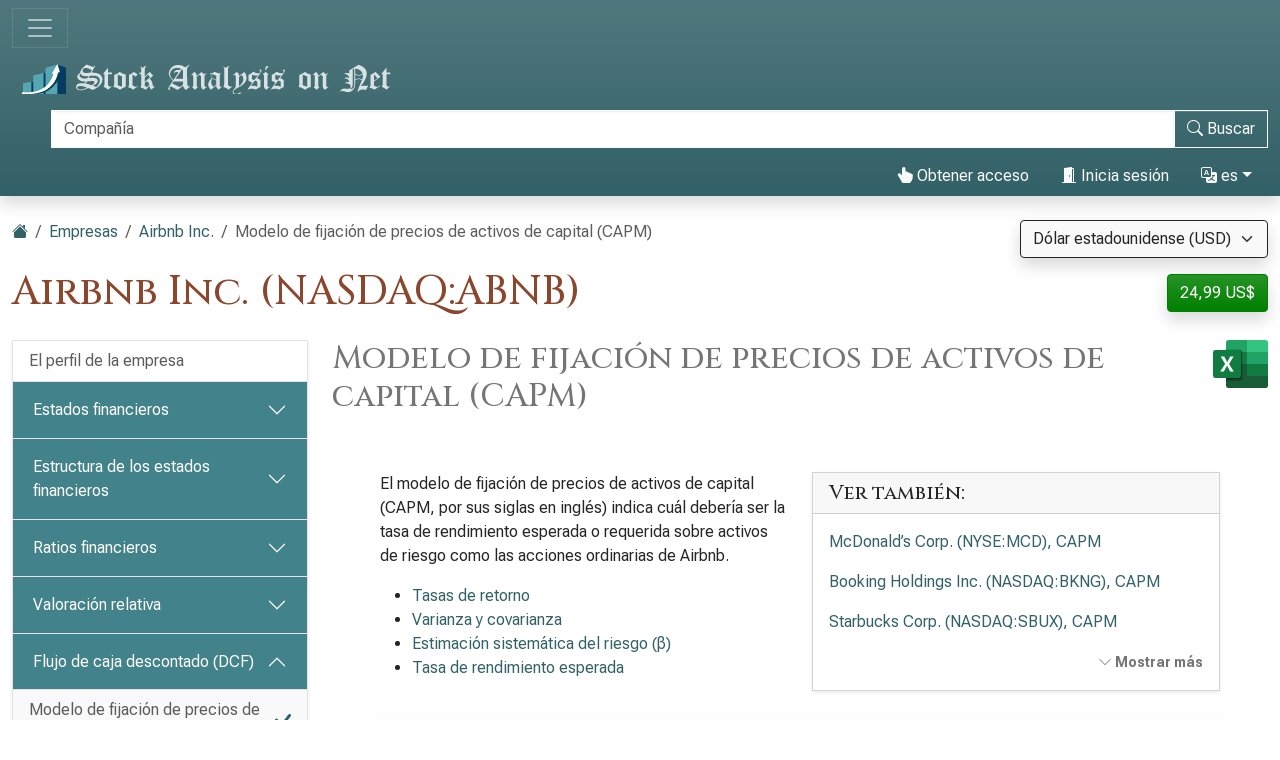

--- FILE ---
content_type: text/html; charset=utf-8
request_url: https://es.stock-analysis-on.net/NASDAQ/Empresa/Airbnb-Inc/DCF/CAPM
body_size: 17054
content:
<!DOCTYPE html>
<html lang="es" class="h-100">
<head>
    <meta charset="utf-8">
    <meta name="viewport" content="width=device-width, initial-scale=1">
    <title>Airbnb Inc. (NASDAQ:ABNB) | CAPM</title>
    <meta name="description" content="Tasa de rendimiento esperada sobre la estimación de acciones ordinarias de Airbnb Inc. utilizando el modelo de precios de activos de capital (CAPM).">
    <link href="https://cdn.stock-analysis-on.net/css/es/style-qeudbp.css" rel="stylesheet">
    <style>
        @keyframes spinner-border {
            to {
                transform: rotate(360deg);
            }
        }
    </style>
        <link href="https://es.stock-analysis-on.net/NASDAQ/Empresa/Airbnb-Inc/DCF/CAPM" rel="canonical">
    <link rel="manifest" href="/manifest.json">
    <style>
    #stock-prices-less, #stock-prices-all, #variance-covariance-less, #variance-covariance-all {
        overflow: hidden;
        transition: height .35s ease;
    }
    #stock-prices-all, #variance-covariance-all {
        display: none;
    }
    .stock-prices-more, .variance-covariance-more {
        cursor:pointer;
    }
</style>
    <script type="module" src="https://cdn.jsdelivr.net/npm/@hotwired/turbo@latest/dist/turbo.es2017-esm.min.js"></script>
            <script>
        window.dataLayer = window.dataLayer || [];
        function gtag(){dataLayer.push(arguments);}
        gtag('consent', 'default', {
            'ad_storage': 'granted',
            'ad_user_data': 'granted',
            'ad_personalization': 'granted',
            'analytics_storage': 'granted',
        });
    </script>
    <script async src="https://www.googletagmanager.com/gtag/js?id=G-JXC9V4FZB8"></script>
    <script>
        window.dataLayer = window.dataLayer || [];
        function gtag(){dataLayer.push(arguments);}
        gtag('js', new Date());
                gtag('config', 'G-JXC9V4FZB8');
                    </script>
            <script async>
            if ("serviceWorker" in navigator) {
                navigator.serviceWorker.getRegistrations().then((registrations) => {
                    for (const registration of registrations) {
                        registration.unregister();
                    }
                });
            }
        </script>
        <script src="https://cdn.jsdelivr.net/npm/bootstrap@5.3.8/dist/js/bootstrap.bundle.min.js" integrity="sha384-FKyoEForCGlyvwx9Hj09JcYn3nv7wiPVlz7YYwJrWVcXK/BmnVDxM+D2scQbITxI" crossorigin="anonymous" defer></script>    <script src="https://www.gstatic.com/charts/loader.js" defer></script>
<script src="https://cdn.stock-analysis-on.net/js/google-charts.js" defer></script>
    <script type="module" src="https://cdn.stock-analysis-on.net/js/script-d9jqh8.js"></script>
</head>
<body class="d-flex flex-column h-100">
<main class="flex-shrink-0">
        <header class="container-fluid bg-primary bg-gradient shadow d-print-none" id="arriba">
        <div class="d-xxl-flex align-items-xxl-center">
            <nav class="navbar navbar-dark" style="background-image:none;">
                <div class="container-fluid px-0">
                    <button class="navbar-toggler" type="button" data-bs-toggle="collapse" data-bs-target="#navbar-content" aria-controls="navbar-content" aria-expanded="false" aria-label="Alternar navegación">
                        <span class="navbar-toggler-icon"></span>
                    </button>
                </div>
            </nav>
            <div class="d-xxl-flex flex-xxl-grow-1 justify-content-xxl-between align-items-xxl-center">
                <a class="" href="/">
                    <img class="img-fluid py-2" src="https://cdn.stock-analysis-on.net/images/header-dark.svg" width="379" height="30" alt="Stock Analysis on Net">
                </a>
                                    <form class="flex-xxl-fill py-2" action="/Investigacion-y-Analisis/Buscar-una-Empresa" method="get" id="form-search">
                        <div class="input-group">
                            <div class="pe-2 invisible" id="search-spinner">
                                <div class="spinner-border text-light" role="status"><span class="visually-hidden">Carga...</span></div>
                            </div>
                            <input autocomplete="off" type="text" class="form-control border border-light" id="search-input" name="company" placeholder="Compañía" aria-label="Buscar" required>
                            <button class="btn btn-outline-light" type="submit" id="form-search-button-submit" title="Buscar"><svg xmlns="http://www.w3.org/2000/svg" width="16" height="16" fill="currentColor" class="bi bi-search" viewBox="0 0 16 16"><path d="M11.742 10.344a6.5 6.5 0 1 0-1.397 1.398h-.001c.03.04.062.078.098.115l3.85 3.85a1 1 0 0 0 1.415-1.414l-3.85-3.85a1.007 1.007 0 0 0-.115-.1zM12 6.5a5.5 5.5 0 1 1-11 0 5.5 5.5 0 0 1 11 0z"/></svg><span class="d-none d-xl-inline"> Buscar</span></button>
                        </div>
                    </form>
                    <nav class="flex-lg-fill nav justify-content-end">
            <a class="nav-link text-light" href="/Usuario/Acceso/Airbnb-Inc/_2FNASDAQ_2FEmpresa_2FAirbnb-Inc_2FDCF_2FCAPM" rel="nofollow"><svg xmlns="http://www.w3.org/2000/svg" width="16" height="16" fill="currentColor" class="bi bi-hand-index-thumb-fill" viewBox="0 0 16 16"><path d="M8.5 1.75v2.716l.047-.002c.312-.012.742-.016 1.051.046.28.056.543.18.738.288.273.152.456.385.56.642l.132-.012c.312-.024.794-.038 1.158.108.37.148.689.487.88.716.075.09.141.175.195.248h.582a2 2 0 0 1 1.99 2.199l-.272 2.715a3.5 3.5 0 0 1-.444 1.389l-1.395 2.441A1.5 1.5 0 0 1 12.42 16H6.118a1.5 1.5 0 0 1-1.342-.83l-1.215-2.43L1.07 8.589a1.517 1.517 0 0 1 2.373-1.852L5 8.293V1.75a1.75 1.75 0 0 1 3.5 0z"/></svg> Obtener acceso</a>
                <a class="nav-link text-light" role="button" data-bs-toggle="modal" data-bs-target="#modal-sign-in"><svg xmlns="http://www.w3.org/2000/svg" width="16" height="16" fill="currentColor" class="bi bi-door-open-fill" viewBox="0 0 16 16"><path d="M1.5 15a.5.5 0 0 0 0 1h13a.5.5 0 0 0 0-1H13V2.5A1.5 1.5 0 0 0 11.5 1H11V.5a.5.5 0 0 0-.57-.495l-7 1A.5.5 0 0 0 3 1.5V15H1.5zM11 2h.5a.5.5 0 0 1 .5.5V15h-1V2zm-2.5 8c-.276 0-.5-.448-.5-1s.224-1 .5-1 .5.448.5 1-.224 1-.5 1z"/></svg> Inicia sesión</a>
                <div class="dropdown">
            <a class="nav-link text-light dropdown-toggle" id="navbarDropdownTranslation" role="button" title="Idioma" data-bs-toggle="dropdown" aria-haspopup="true" aria-expanded="false"><svg xmlns="http://www.w3.org/2000/svg" width="16" height="16" fill="currentColor" class="bi bi-translate" viewBox="0 0 16 16"><path d="M4.545 6.714 4.11 8H3l1.862-5h1.284L8 8H6.833l-.435-1.286H4.545zm1.634-.736L5.5 3.956h-.049l-.679 2.022H6.18z"/><path d="M0 2a2 2 0 0 1 2-2h7a2 2 0 0 1 2 2v3h3a2 2 0 0 1 2 2v7a2 2 0 0 1-2 2H7a2 2 0 0 1-2-2v-3H2a2 2 0 0 1-2-2V2zm2-1a1 1 0 0 0-1 1v7a1 1 0 0 0 1 1h7a1 1 0 0 0 1-1V2a1 1 0 0 0-1-1H2zm7.138 9.995c.193.301.402.583.63.846-.748.575-1.673 1.001-2.768 1.292.178.217.451.635.555.867 1.125-.359 2.08-.844 2.886-1.494.777.665 1.739 1.165 2.93 1.472.133-.254.414-.673.629-.89-1.125-.253-2.057-.694-2.82-1.284.681-.747 1.222-1.651 1.621-2.757H14V8h-3v1.047h.765c-.318.844-.74 1.546-1.272 2.13a6.066 6.066 0 0 1-.415-.492 1.988 1.988 0 0 1-.94.31z"/></svg> es</a>
            <div class="dropdown-menu dropdown-menu-end" aria-labelledby="navbarDropdownTranslation">
                <a class="dropdown-item" href="https://www.stock-analysis-on.net/NASDAQ/Company/Airbnb-Inc/DCF/CAPM">English (en)</a>
                <a class="dropdown-item active" href="https://es.stock-analysis-on.net/NASDAQ/Empresa/Airbnb-Inc/DCF/CAPM">español (es)</a>
                <a class="dropdown-item" href="https://fr.stock-analysis-on.net/NASDAQ/Entreprise/Airbnb-Inc/DCF/CAPM">français (fr)</a>
                <a class="dropdown-item" href="https://jp.stock-analysis-on.net/NASDAQ/%E4%BC%9A%E7%A4%BE/Airbnb-Inc/%E5%89%B2%E5%BC%95%E3%82%AD%E3%83%A3%E3%83%83%E3%82%B7%E3%83%A5%E3%83%95%E3%83%AD%E3%83%BC/%E8%B3%87%E6%9C%AC%E8%B3%87%E7%94%A3%E4%BE%A1%E6%A0%BC%E3%83%A2%E3%83%87%E3%83%AB">日本語 (ja)</a>
                <a class="dropdown-item" href="https://kr.stock-analysis-on.net/NASDAQ/%ED%9A%8C%EC%82%AC/Airbnb-Inc/%ED%98%84%EA%B8%88%20%ED%9D%90%EB%A6%84%20%ED%95%A0%EC%9D%B8/%EC%9E%90%EB%B3%B8%20%EC%9E%90%EC%82%B0%20%EA%B0%80%EA%B2%A9%20%EB%AA%A8%EB%8D%B8">한국어 (ko)</a>
                <a class="dropdown-item" href="https://pt.stock-analysis-on.net/NASDAQ/Empresa/Airbnb-Inc/DCF/CAPM">português (pt)</a>
                <a class="dropdown-item" href="https://cn.stock-analysis-on.net/NASDAQ/%E5%85%AC%E5%8F%B8/Airbnb-Inc/%E7%8E%B0%E9%87%91%E6%B5%81%E6%8A%98%E7%8E%B0/%E8%B5%84%E6%9C%AC%E8%B5%84%E4%BA%A7%E5%AE%9A%E4%BB%B7%E6%A8%A1%E5%9E%8B">中文（简体） (zh-Hans)</a>
                <a class="dropdown-item" href="https://tw.stock-analysis-on.net/NASDAQ/%E5%85%AC%E5%8F%B8/Airbnb-Inc/%E7%8F%BE%E9%87%91%E6%B5%81%E6%8A%98%E7%8F%BE/%E8%B3%87%E6%9C%AC%E8%B3%87%E7%94%A2%E5%AE%9A%E5%83%B9%E6%A8%A1%E5%9E%8B">中文（繁體） (zh-Hant)</a>
            </div>
        </div>
    </nav>
                                    </div>
        </div>
        <div class="collapse navbar-collapse navbar-dark" id="navbar-content">
            <nav class="navbar-nav d-sm-flex flex-sm-row">
                                                                            <a class="nav-link px-sm-2 px-md-3 px-lg-4 px-xl-5" href="/Que-es-Nuevo/1">Novedades</a>
                                                                                <a class="nav-link px-sm-2 px-md-3 px-lg-4 px-xl-5 active" href="/Investigacion-y-Analisis">Empresas <span class="visually-hidden">(actual)</span></a>
                                                                                <a class="nav-link px-sm-2 px-md-3 px-lg-4 px-xl-5" href="/Investigacion-y-Analisis/Archivo">Archivo</a>
                                                </nav>
        </div>
    </header>
            <div class="bg-light shadow d-print-none" id="search-result">
            <div id="search-result-background">
                <div class="p-3">
                    <div class="d-flex justify-content-end mb-3">
                        <button id="search-result-close" class="btn-close" type="button" aria-label="Cerrar"></button>
                    </div>
                    <div id="search-result-body"></div>
                </div>
            </div>
        </div>
        <div class="container-fluid my-3 d-none d-print-block">
        <img class="img-fluid" src="https://cdn.stock-analysis-on.net/images/header-home.svg" width="650" height="100" alt="Stock Analysis on Net">
    </div>
    <div class="container-fluid gx-xxl-5 mt-4">
        <div class="d-md-flex justify-content-md-between">
    <div>
        <nav class="mb-4 d-print-none" aria-label="breadcrumb">
    <ol class="breadcrumb">
        <li class="breadcrumb-item"><a href="/"><svg xmlns="http://www.w3.org/2000/svg" width="16" height="16" fill="currentColor" class="bi bi-house-fill" viewBox="0 0 16 16"><path fill-rule="evenodd" d="m8 3.293 6 6V13.5a1.5 1.5 0 0 1-1.5 1.5h-9A1.5 1.5 0 0 1 2 13.5V9.293l6-6zm5-.793V6l-2-2V2.5a.5.5 0 0 1 .5-.5h1a.5.5 0 0 1 .5.5z"/><path fill-rule="evenodd" d="M7.293 1.5a1 1 0 0 1 1.414 0l6.647 6.646a.5.5 0 0 1-.708.708L8 2.207 1.354 8.854a.5.5 0 1 1-.708-.708L7.293 1.5z"/></svg></a></li>
                            <li class="breadcrumb-item"><a href="/Investigacion-y-Analisis">Empresas</a></li>
                                <li class="breadcrumb-item"><a href="/NASDAQ/Empresa/Airbnb-Inc">Airbnb Inc.</a></li>
                            <li class="breadcrumb-item active" aria-current="page">Modelo de fijación de precios de activos de capital (CAPM)</li>
            </ol>
</nav>
                    <h1 class="my-heading mb-4">Airbnb Inc. (NASDAQ:ABNB)</h1>
            </div>
    <div class="text-end d-print-none">
                    <div class="mb-3">
    <form action="/Subscription-currency" method="post" id="form-subscription-currency">
        <select name="currency" class="form-select bg-light border border-dark rounded-1 shadow" id="form-subscription-currency-select" aria-label="Seleccionar moneda">
                                                <option value="GBP">Libra esterlina (GBP)</option>
                                                                <option value="EUR">Euro (EUR)</option>
                                                                <option value="CHF">Franco suizo (CHF)</option>
                                                                <option value="USD" selected>Dólar estadounidense (USD)</option>
                                    </select>
        <input type="hidden" name="returnUrl" value="/NASDAQ/Empresa/Airbnb-Inc/DCF/CAPM">
    </form>
</div>
            <p>
            <a class="btn btn-success rounded-1 shadow" href="/Usuario/Acceso/Airbnb-Inc/_2FNASDAQ_2FEmpresa_2FAirbnb-Inc_2FDCF_2FCAPM" role="button" title="Obtener acceso" rel="nofollow">
            24,99 US$        </a>
    </p>
            </div>
</div>
    <div class="row gx-xxl-5">
        <aside class="col-lg-3 d-print-none">
            <div class="navbar navbar-expand-lg navbar-dark bg-secondary bg-gradient shadow-sm d-lg-none mb-3">
    <div class="container-fluid">
        <button class="navbar-toggler" type="button" data-bs-toggle="collapse" data-bs-target="#sidebar-company" aria-controls="sidebar-company" aria-expanded="false" aria-label="Alternar navegación">
            <span class="navbar-toggler-icon"></span>
        </button>
    </div>
</div>
<div class="collapse shadow-sm d-lg-block mb-3 mb-lg-0" id="sidebar-company" data-stimulus-controller="sidebar" data-sidebar-breakpoint-value="992">
    <nav class="accordion">
                            <div class="accordion-item">
                                <div class="list-group list-group-flush">
                                                                        <a class="list-group-item list-group-item-action border-0 pe-5" href="/NASDAQ/Empresa/Airbnb-Inc/Perfil">El perfil de la empresa</a>
                                                            </div>
                            </div>
                    <div class="accordion-item">
                                                        <div class="accordion-header" id="menu-content-top-heading-1">
                        <button class="accordion-button collapsed bg-secondary text-white" type="button" data-bs-toggle="collapse" data-bs-target="#menu-content-top-collapse-1" aria-expanded="false" aria-controls="menu-content-top-collapse-1">
                            Estados financieros                        </button>
                    </div>
                    <div id="menu-content-top-collapse-1" class="accordion-collapse collapse" aria-labelledby="menu-content-top-heading-1">
                                <div class="list-group list-group-flush">
                                                                                                                                                                            <a class="list-group-item list-group-item-action border-0 pe-5" href="/NASDAQ/Empresa/Airbnb-Inc/Estados-Financieros/Estado-de-Resultados">Cuenta de resultados&nbsp;<span class="text-success" title="La página disponible de forma gratuita"><svg xmlns="http://www.w3.org/2000/svg" width="16" height="16" fill="currentColor" class="bi bi-unlock-fill" viewBox="0 0 16 16"><path d="M11 1a2 2 0 0 0-2 2v4a2 2 0 0 1 2 2v5a2 2 0 0 1-2 2H3a2 2 0 0 1-2-2V9a2 2 0 0 1 2-2h5V3a3 3 0 0 1 6 0v4a.5.5 0 0 1-1 0V3a2 2 0 0 0-2-2z"/></svg></span></a>
                                                                                                                                                                                                                    <a class="list-group-item list-group-item-action border-0 pe-5" href="/NASDAQ/Empresa/Airbnb-Inc/Estados-Financieros/Estado-del-Resultado-Integral">Estado de resultado integral</a>
                                                                                                                                                                                                                    <a class="list-group-item list-group-item-action border-0 pe-5" href="/NASDAQ/Empresa/Airbnb-Inc/Estados-Financieros/Activo">Balance: activo&nbsp;<span class="text-success" title="La página disponible de forma gratuita"><svg xmlns="http://www.w3.org/2000/svg" width="16" height="16" fill="currentColor" class="bi bi-unlock-fill" viewBox="0 0 16 16"><path d="M11 1a2 2 0 0 0-2 2v4a2 2 0 0 1 2 2v5a2 2 0 0 1-2 2H3a2 2 0 0 1-2-2V9a2 2 0 0 1 2-2h5V3a3 3 0 0 1 6 0v4a.5.5 0 0 1-1 0V3a2 2 0 0 0-2-2z"/></svg></span></a>
                                                                                                                                                                                                                    <a class="list-group-item list-group-item-action border-0 pe-5" href="/NASDAQ/Empresa/Airbnb-Inc/Estados-Financieros/Pasivo-y-Patrimonio-Neto">Balance general: pasivo y capital contable</a>
                                                                                                                                                                                                                    <a class="list-group-item list-group-item-action border-0 pe-5" href="/NASDAQ/Empresa/Airbnb-Inc/Estados-Financieros/Estado-de-Flujo-de-Efectivo">Estado de flujos de efectivo</a>
                                                                                                                        </div>
                                    </div>
                            </div>
                    <div class="accordion-item">
                                                        <div class="accordion-header" id="menu-content-top-heading-2">
                        <button class="accordion-button collapsed bg-secondary text-white" type="button" data-bs-toggle="collapse" data-bs-target="#menu-content-top-collapse-2" aria-expanded="false" aria-controls="menu-content-top-collapse-2">
                            Estructura de los estados financieros                        </button>
                    </div>
                    <div id="menu-content-top-collapse-2" class="accordion-collapse collapse" aria-labelledby="menu-content-top-heading-2">
                                <div class="list-group list-group-flush">
                                                                                                                                                                            <a class="list-group-item list-group-item-action border-0 pe-5" href="/NASDAQ/Empresa/Airbnb-Inc/Estructura/Estado-de-Resultados">Estructura de la cuenta de resultados&nbsp;<span class="text-success" title="La página disponible de forma gratuita"><svg xmlns="http://www.w3.org/2000/svg" width="16" height="16" fill="currentColor" class="bi bi-unlock-fill" viewBox="0 0 16 16"><path d="M11 1a2 2 0 0 0-2 2v4a2 2 0 0 1 2 2v5a2 2 0 0 1-2 2H3a2 2 0 0 1-2-2V9a2 2 0 0 1 2-2h5V3a3 3 0 0 1 6 0v4a.5.5 0 0 1-1 0V3a2 2 0 0 0-2-2z"/></svg></span></a>
                                                                                                                                                                                                                    <a class="list-group-item list-group-item-action border-0 pe-5" href="/NASDAQ/Empresa/Airbnb-Inc/Estructura/Activo">Estructura del balance: activo&nbsp;<span class="text-success" title="La página disponible de forma gratuita"><svg xmlns="http://www.w3.org/2000/svg" width="16" height="16" fill="currentColor" class="bi bi-unlock-fill" viewBox="0 0 16 16"><path d="M11 1a2 2 0 0 0-2 2v4a2 2 0 0 1 2 2v5a2 2 0 0 1-2 2H3a2 2 0 0 1-2-2V9a2 2 0 0 1 2-2h5V3a3 3 0 0 1 6 0v4a.5.5 0 0 1-1 0V3a2 2 0 0 0-2-2z"/></svg></span></a>
                                                                                                                                                                                                                    <a class="list-group-item list-group-item-action border-0 pe-5" href="/NASDAQ/Empresa/Airbnb-Inc/Estructura/Pasivo-y-Patrimonio-Neto">Estructura del balance: pasivo y patrimonio contable</a>
                                                                                                                        </div>
                                    </div>
                            </div>
                    <div class="accordion-item">
                                                        <div class="accordion-header" id="menu-content-top-heading-3">
                        <button class="accordion-button collapsed bg-secondary text-white" type="button" data-bs-toggle="collapse" data-bs-target="#menu-content-top-collapse-3" aria-expanded="false" aria-controls="menu-content-top-collapse-3">
                            Ratios financieros                        </button>
                    </div>
                    <div id="menu-content-top-collapse-3" class="accordion-collapse collapse" aria-labelledby="menu-content-top-heading-3">
                                <div class="list-group list-group-flush">
                                                                                                                                                                            <a class="list-group-item list-group-item-action border-0 pe-5" href="/NASDAQ/Empresa/Airbnb-Inc/Ratios/Rentabilidad">Ratios de rentabilidad&nbsp;<span class="text-success" title="La página disponible de forma gratuita"><svg xmlns="http://www.w3.org/2000/svg" width="16" height="16" fill="currentColor" class="bi bi-unlock-fill" viewBox="0 0 16 16"><path d="M11 1a2 2 0 0 0-2 2v4a2 2 0 0 1 2 2v5a2 2 0 0 1-2 2H3a2 2 0 0 1-2-2V9a2 2 0 0 1 2-2h5V3a3 3 0 0 1 6 0v4a.5.5 0 0 1-1 0V3a2 2 0 0 0-2-2z"/></svg></span></a>
                                                                                                                                                                                                                    <a class="list-group-item list-group-item-action border-0 pe-5" href="/NASDAQ/Empresa/Airbnb-Inc/Ratios/Liquidez">Ratios de liquidez</a>
                                                                                                                                                                                                                    <a class="list-group-item list-group-item-action border-0 pe-5" href="/NASDAQ/Empresa/Airbnb-Inc/Ratios/Solvencia">Ratios de solvencia</a>
                                                                                                                                                                                                                    <a class="list-group-item list-group-item-action border-0 pe-5" href="/NASDAQ/Empresa/Airbnb-Inc/Ratios/Actividad-a-Corto-Plazo">Ratios de actividad a corto plazo</a>
                                                                                                                                                                                                                    <a class="list-group-item list-group-item-action border-0 pe-5" href="/NASDAQ/Empresa/Airbnb-Inc/Ratios/Actividad-a-Largo-Plazo">Ratios de actividad a largo plazo</a>
                                                                                                                                                <div class="border-top my-1"></div>
                                                                                                                                                                                    <a class="list-group-item list-group-item-action border-0 pe-5" href="/NASDAQ/Empresa/Airbnb-Inc/Ratios/DuPont">Análisis de DuPont</a>
                                                                                                                                                <div class="border-top my-1"></div>
                                                                                                                                                                                    <a class="list-group-item list-group-item-action border-0 pe-5" href="/NASDAQ/Empresa/Airbnb-Inc/Ratios/Areas-Geograficas">Áreas geográficas</a>
                                                                                                                        </div>
                                    </div>
                            </div>
                    <div class="accordion-item">
                                                        <div class="accordion-header" id="menu-content-top-heading-4">
                        <button class="accordion-button collapsed bg-secondary text-white" type="button" data-bs-toggle="collapse" data-bs-target="#menu-content-top-collapse-4" aria-expanded="false" aria-controls="menu-content-top-collapse-4">
                            Valoración relativa                        </button>
                    </div>
                    <div id="menu-content-top-collapse-4" class="accordion-collapse collapse" aria-labelledby="menu-content-top-heading-4">
                                <div class="list-group list-group-flush">
                                                                                                                                                                            <a class="list-group-item list-group-item-action border-0 pe-5" href="/NASDAQ/Empresa/Airbnb-Inc/Valoracion/Ratios">Ratios de valoración de acciones ordinarias</a>
                                                                                                                                                <div class="border-top my-1"></div>
                                                                                                                                                                                    <a class="list-group-item list-group-item-action border-0 pe-5" href="/NASDAQ/Empresa/Airbnb-Inc/Valoracion/Valor-de-Empresa">Valor de la empresa (EV)</a>
                                                                                                                                                <div class="border-top my-1"></div>
                                                                                                                                                                                    <a class="list-group-item list-group-item-action border-0 pe-5" href="/NASDAQ/Empresa/Airbnb-Inc/Valoracion/EV-sobre-EBITDA">Relación entre EV y EBITDA</a>
                                                                                                                                                                                                                    <a class="list-group-item list-group-item-action border-0 pe-5" href="/NASDAQ/Empresa/Airbnb-Inc/Valoracion/EV-sobre-FCFF">Relación entre EV y FCFF</a>
                                                                                                                                                                                                                    <a class="list-group-item list-group-item-action border-0 pe-5" href="/NASDAQ/Empresa/Airbnb-Inc/Valoracion/Precio-sobre-FCFE">Relación precio-FCFE&nbsp;<span class="text-success" title="La página disponible de forma gratuita"><svg xmlns="http://www.w3.org/2000/svg" width="16" height="16" fill="currentColor" class="bi bi-unlock-fill" viewBox="0 0 16 16"><path d="M11 1a2 2 0 0 0-2 2v4a2 2 0 0 1 2 2v5a2 2 0 0 1-2 2H3a2 2 0 0 1-2-2V9a2 2 0 0 1 2-2h5V3a3 3 0 0 1 6 0v4a.5.5 0 0 1-1 0V3a2 2 0 0 0-2-2z"/></svg></span></a>
                                                                                                                        </div>
                                    </div>
                            </div>
                    <div class="accordion-item">
                                                        <div class="accordion-header" id="menu-content-top-heading-5">
                        <button class="accordion-button bg-secondary text-white" type="button" data-bs-toggle="collapse" data-bs-target="#menu-content-top-collapse-5" aria-expanded="true" aria-controls="menu-content-top-collapse-5">
                            Flujo de caja descontado (DCF)                        </button>
                    </div>
                    <div id="menu-content-top-collapse-5" class="accordion-collapse collapse show" aria-labelledby="menu-content-top-heading-5">
                                <div class="list-group list-group-flush">
                                                                                                                                                                            <a class="list-group-item list-group-item-action bg-light bg-gradient border-0 d-flex justify-content-between align-items-center" href="/NASDAQ/Empresa/Airbnb-Inc/DCF/CAPM">
                                        <div>Modelo de fijación de precios de activos de capital (CAPM)</div>
                                        <div class="text-primary"> <svg xmlns="http://www.w3.org/2000/svg" width="16" height="16" fill="currentColor" class="bi bi-check-lg" viewBox="0 0 16 16"><path d="M13.485 1.431a1.473 1.473 0 0 1 2.104 2.062l-7.84 9.801a1.473 1.473 0 0 1-2.12.04L.431 8.138a1.473 1.473 0 0 1 2.084-2.083l4.111 4.112 6.82-8.69a.486.486 0 0 1 .04-.045z"/></svg></div>
                                    </a>
                                                                                                                                                <div class="border-top my-1"></div>
                                                                                                                                                                                    <a class="list-group-item list-group-item-action border-0 pe-5" href="/NASDAQ/Empresa/Airbnb-Inc/DCF/DDM">Modelo de descuento de dividendos (DDM)</a>
                                                                                                                                                                                                                    <a class="list-group-item list-group-item-action border-0 pe-5" href="/NASDAQ/Empresa/Airbnb-Inc/DCF/Valor-Actual-de-FCFF">Valor actual del FCFF</a>
                                                                                                                                                                                                                    <a class="list-group-item list-group-item-action border-0 pe-5" href="/NASDAQ/Empresa/Airbnb-Inc/DCF/Valor-Actual-de-FCFE">Valor actual del FCFE&nbsp;<span class="text-success" title="La página disponible de forma gratuita"><svg xmlns="http://www.w3.org/2000/svg" width="16" height="16" fill="currentColor" class="bi bi-unlock-fill" viewBox="0 0 16 16"><path d="M11 1a2 2 0 0 0-2 2v4a2 2 0 0 1 2 2v5a2 2 0 0 1-2 2H3a2 2 0 0 1-2-2V9a2 2 0 0 1 2-2h5V3a3 3 0 0 1 6 0v4a.5.5 0 0 1-1 0V3a2 2 0 0 0-2-2z"/></svg></span></a>
                                                                                                                        </div>
                                    </div>
                            </div>
                    <div class="accordion-item">
                                                        <div class="accordion-header" id="menu-content-top-heading-6">
                        <button class="accordion-button collapsed bg-secondary text-white" type="button" data-bs-toggle="collapse" data-bs-target="#menu-content-top-collapse-6" aria-expanded="false" aria-controls="menu-content-top-collapse-6">
                            Valor económico añadido (EVA)                        </button>
                    </div>
                    <div id="menu-content-top-collapse-6" class="accordion-collapse collapse" aria-labelledby="menu-content-top-heading-6">
                                <div class="list-group list-group-flush">
                                                                                                                                                                            <a class="list-group-item list-group-item-action border-0 pe-5" href="/NASDAQ/Empresa/Airbnb-Inc/Medida-de-Rendimiento/Valor-Economico-Agregado">Valor económico añadido (EVA)</a>
                                                                                                                                                                                                                    <a class="list-group-item list-group-item-action border-0 pe-5" href="/NASDAQ/Empresa/Airbnb-Inc/Medida-de-Rendimiento/Rendimiento-del-Capital">Ratio de rentabilidad sobre capital (ROC)</a>
                                                                                                                                                                                                                    <a class="list-group-item list-group-item-action border-0 pe-5" href="/NASDAQ/Empresa/Airbnb-Inc/Medida-de-Rendimiento/Valor-Mercado-Agregado">Valor añadido de mercado (MVA)</a>
                                                                                                                        </div>
                                    </div>
                            </div>
                    <div class="accordion-item">
                                                        <div class="accordion-header" id="menu-content-top-heading-7">
                        <button class="accordion-button collapsed bg-secondary text-white" type="button" data-bs-toggle="collapse" data-bs-target="#menu-content-top-collapse-7" aria-expanded="false" aria-controls="menu-content-top-collapse-7">
                            Tendencias a largo plazo                        </button>
                    </div>
                    <div id="menu-content-top-collapse-7" class="accordion-collapse collapse" aria-labelledby="menu-content-top-heading-7">
                                <div class="list-group list-group-flush">
                                                                                                                                                                            <a class="list-group-item list-group-item-action border-0 pe-5" href="/NASDAQ/Empresa/Airbnb-Inc/Tendencias-a-Largo-Plazo/Informacion-Financiera-Seleccionada">Datos financieros seleccionados</a>
                                                                                                                                                <div class="border-top my-1"></div>
                                                                                                                                                                                    <a class="list-group-item list-group-item-action border-0 pe-5" href="/NASDAQ/Empresa/Airbnb-Inc/Tendencias-a-Largo-Plazo/Margen-de-Beneficio-Neto">Ratio de margen de beneficio neto&nbsp;<span class="text-success" title="La página disponible de forma gratuita"><svg xmlns="http://www.w3.org/2000/svg" width="16" height="16" fill="currentColor" class="bi bi-unlock-fill" viewBox="0 0 16 16"><path d="M11 1a2 2 0 0 0-2 2v4a2 2 0 0 1 2 2v5a2 2 0 0 1-2 2H3a2 2 0 0 1-2-2V9a2 2 0 0 1 2-2h5V3a3 3 0 0 1 6 0v4a.5.5 0 0 1-1 0V3a2 2 0 0 0-2-2z"/></svg></span></a>
                                                                                                                                                                                                                    <a class="list-group-item list-group-item-action border-0 pe-5" href="/NASDAQ/Empresa/Airbnb-Inc/Tendencias-a-Largo-Plazo/Margen-de-Beneficio-Operativo">Ratio de margen de beneficio operativo&nbsp;<span class="text-success" title="La página disponible de forma gratuita"><svg xmlns="http://www.w3.org/2000/svg" width="16" height="16" fill="currentColor" class="bi bi-unlock-fill" viewBox="0 0 16 16"><path d="M11 1a2 2 0 0 0-2 2v4a2 2 0 0 1 2 2v5a2 2 0 0 1-2 2H3a2 2 0 0 1-2-2V9a2 2 0 0 1 2-2h5V3a3 3 0 0 1 6 0v4a.5.5 0 0 1-1 0V3a2 2 0 0 0-2-2z"/></svg></span></a>
                                                                                                                                                                                                                    <a class="list-group-item list-group-item-action border-0 pe-5" href="/NASDAQ/Empresa/Airbnb-Inc/Tendencias-a-Largo-Plazo/ROE">Ratio de rendimiento sobre el capital contable (ROE)</a>
                                                                                                                                                                                                                    <a class="list-group-item list-group-item-action border-0 pe-5" href="/NASDAQ/Empresa/Airbnb-Inc/Tendencias-a-Largo-Plazo/ROA">Ratio de rentabilidad sobre activos (ROA)</a>
                                                                                                                                                                                                                    <a class="list-group-item list-group-item-action border-0 pe-5" href="/NASDAQ/Empresa/Airbnb-Inc/Tendencias-a-Largo-Plazo/Razon-Circulante">Coeficiente de liquidez corriente</a>
                                                                                                                                                                                                                    <a class="list-group-item list-group-item-action border-0 pe-5" href="/NASDAQ/Empresa/Airbnb-Inc/Tendencias-a-Largo-Plazo/Deuda-sobre-Patrimonio">Ratio de deuda sobre fondos propios</a>
                                                                                                                                                                                                                    <a class="list-group-item list-group-item-action border-0 pe-5" href="/NASDAQ/Empresa/Airbnb-Inc/Tendencias-a-Largo-Plazo/Rotacion-de-Activos-Totales">Ratio de rotación total de activos</a>
                                                                                                                                                <div class="border-top my-1"></div>
                                                                                                                                                                                    <a class="list-group-item list-group-item-action border-0 pe-5" href="/NASDAQ/Empresa/Airbnb-Inc/Tendencias-a-Largo-Plazo/P-E">Relación precio/utilidad neta (P/E)</a>
                                                                                                                                                                                                                    <a class="list-group-item list-group-item-action border-0 pe-5" href="/NASDAQ/Empresa/Airbnb-Inc/Tendencias-a-Largo-Plazo/P-OP">Relación precio/ingresos de explotación (P/OP)</a>
                                                                                                                                                                                                                    <a class="list-group-item list-group-item-action border-0 pe-5" href="/NASDAQ/Empresa/Airbnb-Inc/Tendencias-a-Largo-Plazo/P-BV">Relación precio/valor contable (P/BV)</a>
                                                                                                                                                                                                                    <a class="list-group-item list-group-item-action border-0 pe-5" href="/NASDAQ/Empresa/Airbnb-Inc/Tendencias-a-Largo-Plazo/P-S">Relación precio/ingresos (P/S)</a>
                                                                                                                        </div>
                                    </div>
                            </div>
                    <div class="accordion-item">
                                                        <div class="accordion-header" id="menu-content-top-heading-8">
                        <button class="accordion-button collapsed bg-secondary text-white" type="button" data-bs-toggle="collapse" data-bs-target="#menu-content-top-collapse-8" aria-expanded="false" aria-controls="menu-content-top-collapse-8">
                            Componentes de los estados financieros                        </button>
                    </div>
                    <div id="menu-content-top-collapse-8" class="accordion-collapse collapse" aria-labelledby="menu-content-top-heading-8">
                                <div class="list-group list-group-flush">
                                                                                                                                                                            <a class="list-group-item list-group-item-action border-0 pe-5" href="/NASDAQ/Empresa/Airbnb-Inc/Analisis/Ingresos">Ingresos&nbsp;<span class="text-success" title="La página disponible de forma gratuita"><svg xmlns="http://www.w3.org/2000/svg" width="16" height="16" fill="currentColor" class="bi bi-unlock-fill" viewBox="0 0 16 16"><path d="M11 1a2 2 0 0 0-2 2v4a2 2 0 0 1 2 2v5a2 2 0 0 1-2 2H3a2 2 0 0 1-2-2V9a2 2 0 0 1 2-2h5V3a3 3 0 0 1 6 0v4a.5.5 0 0 1-1 0V3a2 2 0 0 0-2-2z"/></svg></span></a>
                                                                                                                                                                                                                    <a class="list-group-item list-group-item-action border-0 pe-5" href="/NASDAQ/Empresa/Airbnb-Inc/Analisis/Inversion">Inversiones</a>
                                                                                                                                                                                                                    <a class="list-group-item list-group-item-action border-0 pe-5" href="/NASDAQ/Empresa/Airbnb-Inc/Analisis/Activo-Fijo-Tangible">Inmovilizado material</a>
                                                                                                                                                                                                                    <a class="list-group-item list-group-item-action border-0 pe-5" href="/NASDAQ/Empresa/Airbnb-Inc/Analisis/Fondo-de-Comercio-y-Activos-Intangibles">Fondo de comercio y activos intangibles</a>
                                                                                                                                                                                                                    <a class="list-group-item list-group-item-action border-0 pe-5" href="/NASDAQ/Empresa/Airbnb-Inc/Analisis/Deuda">Deuda</a>
                                                                                                                                                                                                                    <a class="list-group-item list-group-item-action border-0 pe-5" href="/NASDAQ/Empresa/Airbnb-Inc/Analisis/Impuesto-sobre-la-Renta">Impuestos sobre la renta</a>
                                                                                                                                                                                                                    <a class="list-group-item list-group-item-action border-0 pe-5" href="/NASDAQ/Empresa/Airbnb-Inc/Analisis/Arrendamiento-Operativo">Arrendamientos operativos</a>
                                                                                                                                                <div class="border-top my-1"></div>
                                                                                                                                                                                    <a class="list-group-item list-group-item-action border-0 pe-5" href="/NASDAQ/Empresa/Airbnb-Inc/Estados-Financieros/Ajustes-a-Estados-Financieros">Ajustes a los estados financieros</a>
                                                                                                                                                                                                                    <a class="list-group-item list-group-item-action border-0 pe-5" href="/NASDAQ/Empresa/Airbnb-Inc/Ratios/Ratios-Ajustados">Ratios financieros ajustados</a>
                                                                                                                        </div>
                                    </div>
                            </div>
                    <div class="accordion-item">
                                                        <div class="accordion-header" id="menu-content-top-heading-9">
                        <button class="accordion-button collapsed bg-secondary text-white" type="button" data-bs-toggle="collapse" data-bs-target="#menu-content-top-collapse-9" aria-expanded="false" aria-controls="menu-content-top-collapse-9">
                            Calidad de la información financiera                        </button>
                    </div>
                    <div id="menu-content-top-collapse-9" class="accordion-collapse collapse" aria-labelledby="menu-content-top-heading-9">
                                <div class="list-group list-group-flush">
                                                                                                                                                                            <a class="list-group-item list-group-item-action border-0 pe-5" href="/NASDAQ/Empresa/Airbnb-Inc/Calidad-de-Informacion-Financiera/Deuda-Incobrable">Cuentas por cobrar de dudoso cobro</a>
                                                                                                                                                                                                                    <a class="list-group-item list-group-item-action border-0 pe-5" href="/NASDAQ/Empresa/Airbnb-Inc/Calidad-de-Informacion-Financiera/Acumulaciones-Agregadas">Periodificaciones agregadas</a>
                                                                                                                        </div>
                                    </div>
                            </div>
                    <div class="accordion-item">
                                <div class="list-group list-group-flush">
                                                                        <a class="list-group-item list-group-item-action border-0 pe-5" href="/NASDAQ/Empresa/Airbnb-Inc/Tendencias-de-Mercado">Tendencias del precio de las acciones</a>
                                                            </div>
                            </div>
            </nav>
</div>
        </aside>
        <article class="col-lg-9">
            <div class="d-md-flex justify-content-md-between">
            <h2>Modelo de fijación de precios de activos de capital (CAPM)</h2>
        <div class="text-end d-print-none">
    <a class="ms-4 d-inline-block" href="/Hoja-de-calculo/NASDAQ/Empresa/Airbnb-Inc/DCF/CAPM.xlsx" rel="nofollow" title="Exportar todas las tablas a Microsoft Excel"><img src="https://cdn.stock-analysis-on.net/images/microsoft-excel.svg" height="48" width="55" alt="Microsoft Excel"></a>
</div>
</div>
<div class="px-md-5 py-5">
    <div class="row">
        <div class="col-lg-6">
            <p>El modelo de fijación de precios de activos de capital (CAPM, por sus siglas en inglés) indica cuál debería ser la tasa de rendimiento esperada o requerida sobre activos de riesgo como las acciones ordinarias de Airbnb.</p>
            <ul>
                <li><a href="#Tasas-de-Retorno">Tasas de retorno</a></li>
                <li><a href="#Varianza-y-Covarianza">Varianza y covarianza</a></li>
                <li><a href="#Estimacion-del-Riesgo-Sistematico">Estimación sistemática del riesgo (β)</a></li>
                <li><a href="#Tasa-de-Rendimiento-Esperada">Tasa de rendimiento esperada</a></li>
            </ul>
        </div>
        <aside class="col-lg-6 d-none d-lg-block d-print-none">
            <div class="card shadow-sm">
    <h5 class="card-header">Ver también:</h5>
    <div class="card-body">
                    <div id="see-also-list">
                                                                                                <p><a href="/NYSE/Empresa/McDonalds-Corp/DCF/CAPM">McDonald’s Corp. (NYSE:MCD), CAPM</a></p>
                                                                                                    <p><a href="/NASDAQ/Empresa/Booking-Holdings-Inc/DCF/CAPM">Booking Holdings Inc. (NASDAQ:BKNG), CAPM</a></p>
                                                                                                    <p><a href="/NASDAQ/Empresa/Starbucks-Corp/DCF/CAPM">Starbucks Corp. (NASDAQ:SBUX), CAPM</a></p>
                                                                                                    <p class="d-none"><a href="/NASDAQ/Empresa/DoorDash-Inc/DCF/CAPM">DoorDash, Inc. (NASDAQ:DASH), CAPM</a></p>
                                                                                                    <p class="d-none"><a href="/NYSE/Empresa/Chipotle-Mexican-Grill-Inc/DCF/CAPM">Chipotle Mexican Grill Inc. (NYSE:CMG), CAPM</a></p>
                                                </div>
            <div class="text-end"><small class="fw-bold" id="see-also-more"><svg xmlns="http://www.w3.org/2000/svg" width="16" height="16" fill="currentColor" class="bi bi-chevron-down" viewBox="0 0 16 16"><path fill-rule="evenodd" d="M1.646 4.646a.5.5 0 0 1 .708 0L8 10.293l5.646-5.647a.5.5 0 0 1 .708.708l-6 6a.5.5 0 0 1-.708 0l-6-6a.5.5 0 0 1 0-.708z"/></svg> Mostrar más</small></div>
                        </div>
</div>
        </aside>
    </div>
</div>
    <div class="d-flex justify-content-center mb-5 d-print-none">
    <div class="card border-info bg-light bg-gradient shadow-lg">
        <div class="card-body">
            <h2 class="text-center text-info mb-4">Área para los usuarios de pago</h2>
            <div class="d-xl-flex">
                <div class="me-xl-3">
                    <h4 class="text-center text-info mb-4">Pruébalo gratis</h4>
                    <p>Airbnb Inc. páginas disponibles de forma gratuita esta semana:</p>
                    <ul>
                                                    <li><a href="/NASDAQ/Empresa/Airbnb-Inc/Estados-Financieros/Estado-de-Resultados">Cuenta de resultados&nbsp;<span class="text-success"><svg xmlns="http://www.w3.org/2000/svg" width="16" height="16" fill="currentColor" class="bi bi-unlock-fill" viewBox="0 0 16 16"><path d="M11 1a2 2 0 0 0-2 2v4a2 2 0 0 1 2 2v5a2 2 0 0 1-2 2H3a2 2 0 0 1-2-2V9a2 2 0 0 1 2-2h5V3a3 3 0 0 1 6 0v4a.5.5 0 0 1-1 0V3a2 2 0 0 0-2-2z"/></svg></span></a></li>
                                                    <li><a href="/NASDAQ/Empresa/Airbnb-Inc/Estados-Financieros/Activo">Balance: activo&nbsp;<span class="text-success"><svg xmlns="http://www.w3.org/2000/svg" width="16" height="16" fill="currentColor" class="bi bi-unlock-fill" viewBox="0 0 16 16"><path d="M11 1a2 2 0 0 0-2 2v4a2 2 0 0 1 2 2v5a2 2 0 0 1-2 2H3a2 2 0 0 1-2-2V9a2 2 0 0 1 2-2h5V3a3 3 0 0 1 6 0v4a.5.5 0 0 1-1 0V3a2 2 0 0 0-2-2z"/></svg></span></a></li>
                                                    <li><a href="/NASDAQ/Empresa/Airbnb-Inc/Estructura/Estado-de-Resultados">Estructura de la cuenta de resultados&nbsp;<span class="text-success"><svg xmlns="http://www.w3.org/2000/svg" width="16" height="16" fill="currentColor" class="bi bi-unlock-fill" viewBox="0 0 16 16"><path d="M11 1a2 2 0 0 0-2 2v4a2 2 0 0 1 2 2v5a2 2 0 0 1-2 2H3a2 2 0 0 1-2-2V9a2 2 0 0 1 2-2h5V3a3 3 0 0 1 6 0v4a.5.5 0 0 1-1 0V3a2 2 0 0 0-2-2z"/></svg></span></a></li>
                                                    <li><a href="/NASDAQ/Empresa/Airbnb-Inc/Estructura/Activo">Estructura del balance: activo&nbsp;<span class="text-success"><svg xmlns="http://www.w3.org/2000/svg" width="16" height="16" fill="currentColor" class="bi bi-unlock-fill" viewBox="0 0 16 16"><path d="M11 1a2 2 0 0 0-2 2v4a2 2 0 0 1 2 2v5a2 2 0 0 1-2 2H3a2 2 0 0 1-2-2V9a2 2 0 0 1 2-2h5V3a3 3 0 0 1 6 0v4a.5.5 0 0 1-1 0V3a2 2 0 0 0-2-2z"/></svg></span></a></li>
                                                    <li><a href="/NASDAQ/Empresa/Airbnb-Inc/Ratios/Rentabilidad">Análisis de ratios de rentabilidad&nbsp;<span class="text-success"><svg xmlns="http://www.w3.org/2000/svg" width="16" height="16" fill="currentColor" class="bi bi-unlock-fill" viewBox="0 0 16 16"><path d="M11 1a2 2 0 0 0-2 2v4a2 2 0 0 1 2 2v5a2 2 0 0 1-2 2H3a2 2 0 0 1-2-2V9a2 2 0 0 1 2-2h5V3a3 3 0 0 1 6 0v4a.5.5 0 0 1-1 0V3a2 2 0 0 0-2-2z"/></svg></span></a></li>
                                                    <li><a href="/NASDAQ/Empresa/Airbnb-Inc/Valoracion/Precio-sobre-FCFE">Relación precio/ FCFE (P/FCFE)&nbsp;<span class="text-success"><svg xmlns="http://www.w3.org/2000/svg" width="16" height="16" fill="currentColor" class="bi bi-unlock-fill" viewBox="0 0 16 16"><path d="M11 1a2 2 0 0 0-2 2v4a2 2 0 0 1 2 2v5a2 2 0 0 1-2 2H3a2 2 0 0 1-2-2V9a2 2 0 0 1 2-2h5V3a3 3 0 0 1 6 0v4a.5.5 0 0 1-1 0V3a2 2 0 0 0-2-2z"/></svg></span></a></li>
                                                    <li><a href="/NASDAQ/Empresa/Airbnb-Inc/DCF/Valor-Actual-de-FCFE">Valor actual del flujo de caja libre sobre fondos propios (FCFE)&nbsp;<span class="text-success"><svg xmlns="http://www.w3.org/2000/svg" width="16" height="16" fill="currentColor" class="bi bi-unlock-fill" viewBox="0 0 16 16"><path d="M11 1a2 2 0 0 0-2 2v4a2 2 0 0 1 2 2v5a2 2 0 0 1-2 2H3a2 2 0 0 1-2-2V9a2 2 0 0 1 2-2h5V3a3 3 0 0 1 6 0v4a.5.5 0 0 1-1 0V3a2 2 0 0 0-2-2z"/></svg></span></a></li>
                                                    <li><a href="/NASDAQ/Empresa/Airbnb-Inc/Tendencias-a-Largo-Plazo/Margen-de-Beneficio-Neto">Ratio de margen de beneficio neto <small>desde 2020</small>&nbsp;<span class="text-success"><svg xmlns="http://www.w3.org/2000/svg" width="16" height="16" fill="currentColor" class="bi bi-unlock-fill" viewBox="0 0 16 16"><path d="M11 1a2 2 0 0 0-2 2v4a2 2 0 0 1 2 2v5a2 2 0 0 1-2 2H3a2 2 0 0 1-2-2V9a2 2 0 0 1 2-2h5V3a3 3 0 0 1 6 0v4a.5.5 0 0 1-1 0V3a2 2 0 0 0-2-2z"/></svg></span></a></li>
                                                    <li><a href="/NASDAQ/Empresa/Airbnb-Inc/Tendencias-a-Largo-Plazo/Margen-de-Beneficio-Operativo">Ratio de margen de beneficio operativo <small>desde 2020</small>&nbsp;<span class="text-success"><svg xmlns="http://www.w3.org/2000/svg" width="16" height="16" fill="currentColor" class="bi bi-unlock-fill" viewBox="0 0 16 16"><path d="M11 1a2 2 0 0 0-2 2v4a2 2 0 0 1 2 2v5a2 2 0 0 1-2 2H3a2 2 0 0 1-2-2V9a2 2 0 0 1 2-2h5V3a3 3 0 0 1 6 0v4a.5.5 0 0 1-1 0V3a2 2 0 0 0-2-2z"/></svg></span></a></li>
                                                    <li><a href="/NASDAQ/Empresa/Airbnb-Inc/Analisis/Ingresos">Análisis de ingresos&nbsp;<span class="text-success"><svg xmlns="http://www.w3.org/2000/svg" width="16" height="16" fill="currentColor" class="bi bi-unlock-fill" viewBox="0 0 16 16"><path d="M11 1a2 2 0 0 0-2 2v4a2 2 0 0 1 2 2v5a2 2 0 0 1-2 2H3a2 2 0 0 1-2-2V9a2 2 0 0 1 2-2h5V3a3 3 0 0 1 6 0v4a.5.5 0 0 1-1 0V3a2 2 0 0 0-2-2z"/></svg></span></a></li>
                                            </ul>
                </div>
                <div class="align-self-xl-center bg-white ms-xl-3 p-3">
                    <p class="mb-4">Los datos están ocultos detrás: <span class="my-hidden"></span>.</p>
                    <ul class="lead mb-4">
                                                    <li>
                                <p>
                                    Solicite acceso completo a todo el sitio web desde 10,42 US$ al mes                                    <a class="text-success" role="button" data-bs-toggle="modal" data-bs-target="#myModalFullAccess"><sup><svg xmlns="http://www.w3.org/2000/svg" width="16" height="16" fill="currentColor" class="bi bi-info-circle-fill" viewBox="0 0 16 16"><path d="M8 16A8 8 0 1 0 8 0a8 8 0 0 0 0 16zm.93-9.412-1 4.705c-.07.34.029.533.304.533.194 0 .487-.07.686-.246l-.088.416c-.287.346-.92.598-1.465.598-.703 0-1.002-.422-.808-1.319l.738-3.468c.064-.293.006-.399-.287-.47l-.451-.081.082-.381 2.29-.287zM8 5.5a1 1 0 1 1 0-2 1 1 0 0 1 0 2z"/></svg></sup></a>
                                    o                                </p>
                            </li>
                            <li>
                                <p>
                                    Pida 1 mes de acceso a Airbnb Inc. por 24,99 US$.                                    <a class="text-success" role="button" data-bs-toggle="modal" data-bs-target="#myModalAccessToCompany"><sup><svg xmlns="http://www.w3.org/2000/svg" width="16" height="16" fill="currentColor" class="bi bi-info-circle-fill" viewBox="0 0 16 16"><path d="M8 16A8 8 0 1 0 8 0a8 8 0 0 0 0 16zm.93-9.412-1 4.705c-.07.34.029.533.304.533.194 0 .487-.07.686-.246l-.088.416c-.287.346-.92.598-1.465.598-.703 0-1.002-.422-.808-1.319l.738-3.468c.064-.293.006-.399-.287-.47l-.451-.081.082-.381 2.29-.287zM8 5.5a1 1 0 1 1 0-2 1 1 0 0 1 0 2z"/></svg></sup></a>
                                </p>
                            </li>
                                            </ul>
                    <div class="text-center mb-4"><a class="btn btn-success btn-lg rounded-1 shadow" href="/Usuario/Acceso/Airbnb-Inc/_2FNASDAQ_2FEmpresa_2FAirbnb-Inc_2FDCF_2FCAPM" role="button" rel="nofollow"><svg xmlns="http://www.w3.org/2000/svg" width="16" height="16" fill="currentColor" class="bi bi-hand-index-thumb-fill" viewBox="0 0 16 16"><path d="M8.5 1.75v2.716l.047-.002c.312-.012.742-.016 1.051.046.28.056.543.18.738.288.273.152.456.385.56.642l.132-.012c.312-.024.794-.038 1.158.108.37.148.689.487.88.716.075.09.141.175.195.248h.582a2 2 0 0 1 1.99 2.199l-.272 2.715a3.5 3.5 0 0 1-.444 1.389l-1.395 2.441A1.5 1.5 0 0 1 12.42 16H6.118a1.5 1.5 0 0 1-1.342-.83l-1.215-2.43L1.07 8.589a1.517 1.517 0 0 1 2.373-1.852L5 8.293V1.75a1.75 1.75 0 0 1 3.5 0z"/></svg> Obtener acceso</a></div>
                    <p class="mb-0">Este es un pago único. No hay renovación automática.</p>
                </div>
            </div>
            <hr>
            <p class="mb-0">Aceptamos:</p>
            <div class="d-xxl-flex">
                <div class="me-xxl-auto">
                    <img class="me-3 my-2" src="https://cdn.stock-analysis-on.net/images/visa.svg" height="36" width="57" alt="Visa" title="Visa">
                    <img class="me-3 my-2" src="https://cdn.stock-analysis-on.net/images/mastercard.svg" height="36" width="44" alt="Mastercard" title="Mastercard">
                                            <img class="me-3 my-2" src="https://cdn.stock-analysis-on.net/images/american-express.svg" height="36" width="36" alt="American Express" title="American Express">
                                        <img class="me-3 my-2" src="https://cdn.stock-analysis-on.net/images/maestro.svg" height="36" width="44" alt="Maestro" title="Maestro">
                                            <img class="me-3 my-2" src="https://cdn.stock-analysis-on.net/images/discover.svg" height="36" width="56" alt="Discover" title="Discover">
                                        <img class="me-3 my-2" src="https://cdn.stock-analysis-on.net/images/jcb.svg" height="36" width="47" alt="JCB" title="JCB">
                    <img class="me-3 my-2" src="https://cdn.stock-analysis-on.net/images/paypal.svg" height="36" width="67" alt="PayPal" title="PayPal">
                                        <img class="me-xxl-3 my-2" src="https://cdn.stock-analysis-on.net/images/google-pay.svg" height="36" width="56" alt="Google Pay" title="Google Pay">
                </div>
                <div class="text-xxl-end">
                    <img class="ms-xxl-3 my-2" src="https://cdn.stock-analysis-on.net/images/visa-secure.svg" height="36" width="36" alt="Visa Secure" title="Visa Secure">
                    <img class="ms-3 my-2" src="https://cdn.stock-analysis-on.net/images/mastercard-identity-check.svg" height="36" width="53" alt="Mastercard Identity Check" title="Mastercard Identity Check">
                                            <img class="ms-3 my-2" src="https://cdn.stock-analysis-on.net/images/american-express-safekey.svg" height="36" width="144" alt="American Express SafeKey" title="American Express SafeKey">
                                    </div>
            </div>
        </div>
    </div>
</div>
    <hr>
<h3 id="Tasas-de-Retorno">Tasas de retorno</h3>
<div class="px-md-5 py-5">
    <div class="d-md-flex justify-content-md-between align-items-md-end">
        <p class="fw-bold">Airbnb Inc., tasas mensuales de retorno</p>
        <div class="mb-2 text-end d-print-none">
    <a class="ms-4 d-inline-block" href="/Hoja-de-calculo/NASDAQ/Empresa/Airbnb-Inc/DCF/CAPM/Tasas-de-Retorno.xlsx" rel="nofollow" title="Exportar tabla a Microsoft Excel"><img src="https://cdn.stock-analysis-on.net/images/microsoft-excel.svg" height="48" width="55" alt="Microsoft Excel"></a>
</div>
    </div>
        <div id="stock-prices-less">
        <div class="table-responsive">
            <table class="table my-table-data">
                <tr>
                    <th colspan="2"></th>
                    <th colspan="3">Airbnb Inc. (ABNB)</th>
                    <th colspan="2">Standard &amp; Poor’s 500 (S&amp;P 500)</th>
                </tr>
                <tr>
                    <th><em>t</em></th>
                    <th>Fecha</th>
                    <th>Precio<sub>ABNB,<em>t</em></sub><sup>1</sup></th>
                    <th>Dividendo<sub>ABNB,<em>t</em></sub><sup>1</sup></th>
                    <th><em>R</em><sub>ABNB,<em>t</em></sub><sup>2</sup></th>
                    <th>Precio<sub>S&amp;P 500,<em>t</em></sub></th>
                    <th><em>R</em><sub>S&amp;P 500,<em>t</em></sub><sup>3</sup></th>
                </tr>
                <tr>
                    <td></td>
                    <td>31 dic 2020</td>
                    <td class="my-hidden"></td>                    <td></td>
                    <td></td>
                    <td class="my-hidden"></td>                    <td></td>
                </tr>
                                    <tr>
                        <td>1.</td>
                        <td>31 ene 2021</td>
                        <td class="my-hidden"></td>                                                    <td></td>
                                                <td class="my-hidden"></td>                        <td class="my-hidden"></td>                        <td class="my-hidden"></td>                    </tr>
                                    <tr>
                        <td>2.</td>
                        <td>28 feb 2021</td>
                        <td class="my-hidden"></td>                                                    <td></td>
                                                <td class="my-hidden"></td>                        <td class="my-hidden"></td>                        <td class="my-hidden"></td>                    </tr>
                                    <tr>
                        <td>3.</td>
                        <td>31 mar 2021</td>
                        <td class="my-hidden"></td>                                                    <td></td>
                                                <td class="my-hidden"></td>                        <td class="my-hidden"></td>                        <td class="my-hidden"></td>                    </tr>
                                <tr>
                    <td class="stock-prices-more" title ="Mostrar todas las observaciones">.</td>
                    <td class="stock-prices-more" title ="Mostrar todas las observaciones">.</td>
                    <td class="stock-prices-more" title ="Mostrar todas las observaciones">.</td>
                    <td class="stock-prices-more" title ="Mostrar todas las observaciones">.</td>
                    <td class="stock-prices-more" title ="Mostrar todas las observaciones">.</td>
                    <td class="stock-prices-more" title ="Mostrar todas las observaciones">.</td>
                    <td class="stock-prices-more" title ="Mostrar todas las observaciones">.</td>
                </tr>
                <tr>
                    <td class="stock-prices-more" title ="Mostrar todas las observaciones">.</td>
                    <td class="stock-prices-more" title ="Mostrar todas las observaciones">.</td>
                    <td class="stock-prices-more" title ="Mostrar todas las observaciones">.</td>
                    <td class="stock-prices-more" title ="Mostrar todas las observaciones">.</td>
                    <td class="stock-prices-more" title ="Mostrar todas las observaciones">.</td>
                    <td class="stock-prices-more" title ="Mostrar todas las observaciones">.</td>
                    <td class="stock-prices-more" title ="Mostrar todas las observaciones">.</td>
                </tr>
                <tr>
                    <td class="stock-prices-more" title ="Mostrar todas las observaciones">.</td>
                    <td class="stock-prices-more" title ="Mostrar todas las observaciones">.</td>
                    <td class="stock-prices-more" title ="Mostrar todas las observaciones">.</td>
                    <td class="stock-prices-more" title ="Mostrar todas las observaciones">.</td>
                    <td class="stock-prices-more" title ="Mostrar todas las observaciones">.</td>
                    <td class="stock-prices-more" title ="Mostrar todas las observaciones">.</td>
                    <td class="stock-prices-more" title ="Mostrar todas las observaciones">.</td>
                </tr>
                                    <tr>
                        <td>47.</td>
                        <td>30 nov 2024</td>
                        <td class="my-hidden"></td>                                                    <td></td>
                                                <td class="my-hidden"></td>                        <td class="my-hidden"></td>                        <td class="my-hidden"></td>                    </tr>
                                    <tr>
                        <td>48.</td>
                        <td>31 dic 2024</td>
                        <td class="my-hidden"></td>                                                    <td></td>
                                                <td class="my-hidden"></td>                        <td class="my-hidden"></td>                        <td class="my-hidden"></td>                    </tr>
                                <tr class="my-total">
                    <td colspan="4">Promedio (<em style="text-decoration-line:overline;">R</em>):</td>
                    <td><span class="my-hidden"></span></td>
                    <td></td>
                    <td><span class="my-hidden"></span></td>
                </tr>
                <tr class="my-total">
                    <td colspan="4">Desviación estándar:</td>
                    <td><span class="my-hidden"></span></td>
                    <td></td>
                    <td><span class="my-hidden"></span></td>
                </tr>
            </table>
        </div>
    </div>
    <div id="stock-prices-all">
        <div class="table-responsive">
            <table class="table my-table-data">
                <tr>
                    <th colspan="2"></th>
                    <th colspan="3">Airbnb Inc. (ABNB)</th>
                    <th colspan="2">Standard &amp; Poor’s 500 (S&amp;P 500)</th>
                </tr>
                <tr>
                    <th><em>t</em></th>
                    <th>Fecha</th>
                    <th>Precio<sub>ABNB,<em>t</em></sub><sup>1</sup></th>
                    <th>Dividendo<sub>ABNB,<em>t</em></sub><sup>1</sup></th>
                    <th><em>R</em><sub>ABNB,<em>t</em></sub><sup>2</sup></th>
                    <th>Precio<sub>S&amp;P 500,<em>t</em></sub></th>
                    <th><em>R</em><sub>S&amp;P 500,<em>t</em></sub><sup>3</sup></th>
                </tr>
                <tr>
                    <td></td>
                    <td>31 dic 2020</td>
                    <td class="my-hidden"></td>                    <td></td>
                    <td></td>
                    <td class="my-hidden"></td>                    <td></td>
                </tr>
                                    <tr>
                        <td>1.</td>
                        <td>31 ene 2021</td>
                        <td class="my-hidden"></td>                                                    <td></td>
                                                <td class="my-hidden"></td>                        <td class="my-hidden"></td>                        <td class="my-hidden"></td>                    </tr>
                                    <tr>
                        <td>2.</td>
                        <td>28 feb 2021</td>
                        <td class="my-hidden"></td>                                                    <td></td>
                                                <td class="my-hidden"></td>                        <td class="my-hidden"></td>                        <td class="my-hidden"></td>                    </tr>
                                    <tr>
                        <td>3.</td>
                        <td>31 mar 2021</td>
                        <td class="my-hidden"></td>                                                    <td></td>
                                                <td class="my-hidden"></td>                        <td class="my-hidden"></td>                        <td class="my-hidden"></td>                    </tr>
                                    <tr>
                        <td>4.</td>
                        <td>30 abr 2021</td>
                        <td class="my-hidden"></td>                                                    <td></td>
                                                <td class="my-hidden"></td>                        <td class="my-hidden"></td>                        <td class="my-hidden"></td>                    </tr>
                                    <tr>
                        <td>5.</td>
                        <td>31 may 2021</td>
                        <td class="my-hidden"></td>                                                    <td></td>
                                                <td class="my-hidden"></td>                        <td class="my-hidden"></td>                        <td class="my-hidden"></td>                    </tr>
                                    <tr>
                        <td>6.</td>
                        <td>30 jun 2021</td>
                        <td class="my-hidden"></td>                                                    <td></td>
                                                <td class="my-hidden"></td>                        <td class="my-hidden"></td>                        <td class="my-hidden"></td>                    </tr>
                                    <tr>
                        <td>7.</td>
                        <td>31 jul 2021</td>
                        <td class="my-hidden"></td>                                                    <td></td>
                                                <td class="my-hidden"></td>                        <td class="my-hidden"></td>                        <td class="my-hidden"></td>                    </tr>
                                    <tr>
                        <td>8.</td>
                        <td>31 ago 2021</td>
                        <td class="my-hidden"></td>                                                    <td></td>
                                                <td class="my-hidden"></td>                        <td class="my-hidden"></td>                        <td class="my-hidden"></td>                    </tr>
                                    <tr>
                        <td>9.</td>
                        <td>30 sept 2021</td>
                        <td class="my-hidden"></td>                                                    <td></td>
                                                <td class="my-hidden"></td>                        <td class="my-hidden"></td>                        <td class="my-hidden"></td>                    </tr>
                                    <tr>
                        <td>10.</td>
                        <td>31 oct 2021</td>
                        <td class="my-hidden"></td>                                                    <td></td>
                                                <td class="my-hidden"></td>                        <td class="my-hidden"></td>                        <td class="my-hidden"></td>                    </tr>
                                    <tr>
                        <td>11.</td>
                        <td>30 nov 2021</td>
                        <td class="my-hidden"></td>                                                    <td></td>
                                                <td class="my-hidden"></td>                        <td class="my-hidden"></td>                        <td class="my-hidden"></td>                    </tr>
                                    <tr>
                        <td>12.</td>
                        <td>31 dic 2021</td>
                        <td class="my-hidden"></td>                                                    <td></td>
                                                <td class="my-hidden"></td>                        <td class="my-hidden"></td>                        <td class="my-hidden"></td>                    </tr>
                                    <tr>
                        <td>13.</td>
                        <td>31 ene 2022</td>
                        <td class="my-hidden"></td>                                                    <td></td>
                                                <td class="my-hidden"></td>                        <td class="my-hidden"></td>                        <td class="my-hidden"></td>                    </tr>
                                    <tr>
                        <td>14.</td>
                        <td>28 feb 2022</td>
                        <td class="my-hidden"></td>                                                    <td></td>
                                                <td class="my-hidden"></td>                        <td class="my-hidden"></td>                        <td class="my-hidden"></td>                    </tr>
                                    <tr>
                        <td>15.</td>
                        <td>31 mar 2022</td>
                        <td class="my-hidden"></td>                                                    <td></td>
                                                <td class="my-hidden"></td>                        <td class="my-hidden"></td>                        <td class="my-hidden"></td>                    </tr>
                                    <tr>
                        <td>16.</td>
                        <td>30 abr 2022</td>
                        <td class="my-hidden"></td>                                                    <td></td>
                                                <td class="my-hidden"></td>                        <td class="my-hidden"></td>                        <td class="my-hidden"></td>                    </tr>
                                    <tr>
                        <td>17.</td>
                        <td>31 may 2022</td>
                        <td class="my-hidden"></td>                                                    <td></td>
                                                <td class="my-hidden"></td>                        <td class="my-hidden"></td>                        <td class="my-hidden"></td>                    </tr>
                                    <tr>
                        <td>18.</td>
                        <td>30 jun 2022</td>
                        <td class="my-hidden"></td>                                                    <td></td>
                                                <td class="my-hidden"></td>                        <td class="my-hidden"></td>                        <td class="my-hidden"></td>                    </tr>
                                    <tr>
                        <td>19.</td>
                        <td>31 jul 2022</td>
                        <td class="my-hidden"></td>                                                    <td></td>
                                                <td class="my-hidden"></td>                        <td class="my-hidden"></td>                        <td class="my-hidden"></td>                    </tr>
                                    <tr>
                        <td>20.</td>
                        <td>31 ago 2022</td>
                        <td class="my-hidden"></td>                                                    <td></td>
                                                <td class="my-hidden"></td>                        <td class="my-hidden"></td>                        <td class="my-hidden"></td>                    </tr>
                                    <tr>
                        <td>21.</td>
                        <td>30 sept 2022</td>
                        <td class="my-hidden"></td>                                                    <td></td>
                                                <td class="my-hidden"></td>                        <td class="my-hidden"></td>                        <td class="my-hidden"></td>                    </tr>
                                    <tr>
                        <td>22.</td>
                        <td>31 oct 2022</td>
                        <td class="my-hidden"></td>                                                    <td></td>
                                                <td class="my-hidden"></td>                        <td class="my-hidden"></td>                        <td class="my-hidden"></td>                    </tr>
                                    <tr>
                        <td>23.</td>
                        <td>30 nov 2022</td>
                        <td class="my-hidden"></td>                                                    <td></td>
                                                <td class="my-hidden"></td>                        <td class="my-hidden"></td>                        <td class="my-hidden"></td>                    </tr>
                                    <tr>
                        <td>24.</td>
                        <td>31 dic 2022</td>
                        <td class="my-hidden"></td>                                                    <td></td>
                                                <td class="my-hidden"></td>                        <td class="my-hidden"></td>                        <td class="my-hidden"></td>                    </tr>
                                    <tr>
                        <td>25.</td>
                        <td>31 ene 2023</td>
                        <td class="my-hidden"></td>                                                    <td></td>
                                                <td class="my-hidden"></td>                        <td class="my-hidden"></td>                        <td class="my-hidden"></td>                    </tr>
                                    <tr>
                        <td>26.</td>
                        <td>28 feb 2023</td>
                        <td class="my-hidden"></td>                                                    <td></td>
                                                <td class="my-hidden"></td>                        <td class="my-hidden"></td>                        <td class="my-hidden"></td>                    </tr>
                                    <tr>
                        <td>27.</td>
                        <td>31 mar 2023</td>
                        <td class="my-hidden"></td>                                                    <td></td>
                                                <td class="my-hidden"></td>                        <td class="my-hidden"></td>                        <td class="my-hidden"></td>                    </tr>
                                    <tr>
                        <td>28.</td>
                        <td>30 abr 2023</td>
                        <td class="my-hidden"></td>                                                    <td></td>
                                                <td class="my-hidden"></td>                        <td class="my-hidden"></td>                        <td class="my-hidden"></td>                    </tr>
                                    <tr>
                        <td>29.</td>
                        <td>31 may 2023</td>
                        <td class="my-hidden"></td>                                                    <td></td>
                                                <td class="my-hidden"></td>                        <td class="my-hidden"></td>                        <td class="my-hidden"></td>                    </tr>
                                    <tr>
                        <td>30.</td>
                        <td>30 jun 2023</td>
                        <td class="my-hidden"></td>                                                    <td></td>
                                                <td class="my-hidden"></td>                        <td class="my-hidden"></td>                        <td class="my-hidden"></td>                    </tr>
                                    <tr>
                        <td>31.</td>
                        <td>31 jul 2023</td>
                        <td class="my-hidden"></td>                                                    <td></td>
                                                <td class="my-hidden"></td>                        <td class="my-hidden"></td>                        <td class="my-hidden"></td>                    </tr>
                                    <tr>
                        <td>32.</td>
                        <td>31 ago 2023</td>
                        <td class="my-hidden"></td>                                                    <td></td>
                                                <td class="my-hidden"></td>                        <td class="my-hidden"></td>                        <td class="my-hidden"></td>                    </tr>
                                    <tr>
                        <td>33.</td>
                        <td>30 sept 2023</td>
                        <td class="my-hidden"></td>                                                    <td></td>
                                                <td class="my-hidden"></td>                        <td class="my-hidden"></td>                        <td class="my-hidden"></td>                    </tr>
                                    <tr>
                        <td>34.</td>
                        <td>31 oct 2023</td>
                        <td class="my-hidden"></td>                                                    <td></td>
                                                <td class="my-hidden"></td>                        <td class="my-hidden"></td>                        <td class="my-hidden"></td>                    </tr>
                                    <tr>
                        <td>35.</td>
                        <td>30 nov 2023</td>
                        <td class="my-hidden"></td>                                                    <td></td>
                                                <td class="my-hidden"></td>                        <td class="my-hidden"></td>                        <td class="my-hidden"></td>                    </tr>
                                    <tr>
                        <td>36.</td>
                        <td>31 dic 2023</td>
                        <td class="my-hidden"></td>                                                    <td></td>
                                                <td class="my-hidden"></td>                        <td class="my-hidden"></td>                        <td class="my-hidden"></td>                    </tr>
                                    <tr>
                        <td>37.</td>
                        <td>31 ene 2024</td>
                        <td class="my-hidden"></td>                                                    <td></td>
                                                <td class="my-hidden"></td>                        <td class="my-hidden"></td>                        <td class="my-hidden"></td>                    </tr>
                                    <tr>
                        <td>38.</td>
                        <td>29 feb 2024</td>
                        <td class="my-hidden"></td>                                                    <td></td>
                                                <td class="my-hidden"></td>                        <td class="my-hidden"></td>                        <td class="my-hidden"></td>                    </tr>
                                    <tr>
                        <td>39.</td>
                        <td>31 mar 2024</td>
                        <td class="my-hidden"></td>                                                    <td></td>
                                                <td class="my-hidden"></td>                        <td class="my-hidden"></td>                        <td class="my-hidden"></td>                    </tr>
                                    <tr>
                        <td>40.</td>
                        <td>30 abr 2024</td>
                        <td class="my-hidden"></td>                                                    <td></td>
                                                <td class="my-hidden"></td>                        <td class="my-hidden"></td>                        <td class="my-hidden"></td>                    </tr>
                                    <tr>
                        <td>41.</td>
                        <td>31 may 2024</td>
                        <td class="my-hidden"></td>                                                    <td></td>
                                                <td class="my-hidden"></td>                        <td class="my-hidden"></td>                        <td class="my-hidden"></td>                    </tr>
                                    <tr>
                        <td>42.</td>
                        <td>30 jun 2024</td>
                        <td class="my-hidden"></td>                                                    <td></td>
                                                <td class="my-hidden"></td>                        <td class="my-hidden"></td>                        <td class="my-hidden"></td>                    </tr>
                                    <tr>
                        <td>43.</td>
                        <td>31 jul 2024</td>
                        <td class="my-hidden"></td>                                                    <td></td>
                                                <td class="my-hidden"></td>                        <td class="my-hidden"></td>                        <td class="my-hidden"></td>                    </tr>
                                    <tr>
                        <td>44.</td>
                        <td>31 ago 2024</td>
                        <td class="my-hidden"></td>                                                    <td></td>
                                                <td class="my-hidden"></td>                        <td class="my-hidden"></td>                        <td class="my-hidden"></td>                    </tr>
                                    <tr>
                        <td>45.</td>
                        <td>30 sept 2024</td>
                        <td class="my-hidden"></td>                                                    <td></td>
                                                <td class="my-hidden"></td>                        <td class="my-hidden"></td>                        <td class="my-hidden"></td>                    </tr>
                                    <tr>
                        <td>46.</td>
                        <td>31 oct 2024</td>
                        <td class="my-hidden"></td>                                                    <td></td>
                                                <td class="my-hidden"></td>                        <td class="my-hidden"></td>                        <td class="my-hidden"></td>                    </tr>
                                    <tr>
                        <td>47.</td>
                        <td>30 nov 2024</td>
                        <td class="my-hidden"></td>                                                    <td></td>
                                                <td class="my-hidden"></td>                        <td class="my-hidden"></td>                        <td class="my-hidden"></td>                    </tr>
                                    <tr>
                        <td>48.</td>
                        <td>31 dic 2024</td>
                        <td class="my-hidden"></td>                                                    <td></td>
                                                <td class="my-hidden"></td>                        <td class="my-hidden"></td>                        <td class="my-hidden"></td>                    </tr>
                                <tr class="my-total">
                    <td colspan="4">Promedio (<em style="text-decoration-line:overline;">R</em>):</td>
                    <td><span class="my-hidden"></span></td>
                    <td></td>
                    <td><span class="my-hidden"></span></td>
                </tr>
                <tr class="my-total">
                    <td colspan="4">Desviación estándar:</td>
                    <td><span class="my-hidden"></span></td>
                    <td></td>
                    <td><span class="my-hidden"></span></td>
                </tr>
            </table>
        </div>
    </div>
    <p class="text-end d-print-none"><small class="fw-bold stock-prices-more"><svg xmlns="http://www.w3.org/2000/svg" width="16" height="16" fill="currentColor" class="bi bi-chevron-down" viewBox="0 0 16 16"><path fill-rule="evenodd" d="M1.646 4.646a.5.5 0 0 1 .708 0L8 10.293l5.646-5.647a.5.5 0 0 1 .708.708l-6 6a.5.5 0 0 1-.708 0l-6-6a.5.5 0 0 1 0-.708z"/></svg> Mostrar todo</small></p>
    <div class="calculations">
        <p><sup>1</sup> Datos en dólares estadounidenses por acción ordinaria, ajustados por divisiones y dividendos de acciones.</p>
        <p><sup>2</sup> Tasa de rendimiento de las acciones ordinarias de ABNB durante el período <em>t</em>.</p>
        <p><sup>3</sup> Tasa de rendimiento del S&P 500 (el proxy de la cartera de mercado) durante el período <em>t</em>.</p>
    </div>
</div>
<hr>
<h3 id="Varianza-y-Covarianza">Varianza y covarianza</h3>
<div class="px-md-5 py-5">
    <div class="d-md-flex justify-content-md-between align-items-md-end">
        <p class="fw-bold">Airbnb Inc., cálculo de la varianza y covarianza de los rendimientos</p>
        <div class="mb-2 text-end d-print-none">
    <a class="ms-4 d-inline-block" href="/Hoja-de-calculo/NASDAQ/Empresa/Airbnb-Inc/DCF/CAPM/Varianza-y-Covarianza.xlsx" rel="nofollow" title="Exportar tabla a Microsoft Excel"><img src="https://cdn.stock-analysis-on.net/images/microsoft-excel.svg" height="48" width="55" alt="Microsoft Excel"></a>
</div>
    </div>
        <div id="variance-covariance-less">
        <div class="table-responsive">
            <table class="table my-table-data">
                <tr>
                    <th><em>t</em></th>
                    <th>Fecha</th>
                    <th><em>R</em><sub>ABNB,<em>t</em></sub></th>
                    <th><em>R</em><sub>S&amp;P 500,<em>t</em></sub></th>
                    <th>(<em>R</em><sub>ABNB,<em>t</em></sub>–<em style="text-decoration-line:overline;">R</em><sub>ABNB</sub>)<sup>2</sup></th>
                    <th>(<em>R</em><sub>S&amp;P 500,<em>t</em></sub>–<em style="text-decoration-line:overline;">R</em><sub>S&amp;P 500</sub>)<sup>2</sup></th>
                    <th>(<em>R</em><sub>ABNB,<em>t</em></sub>–<em style="text-decoration-line:overline;">R</em><sub>ABNB</sub>)×(<em>R</em><sub>S&amp;P 500,<em>t</em></sub>–<em style="text-decoration-line:overline;">R</em><sub>S&amp;P 500</sub>)</th>
                </tr>
                                    <tr>
                        <td>1.</td>
                        <td>31 ene 2021</td>
                        <td class="my-hidden"></td>                        <td class="my-hidden"></td>                        <td class="my-hidden"></td>                        <td class="my-hidden"></td>                        <td class="my-hidden"></td>                    </tr>
                                    <tr>
                        <td>2.</td>
                        <td>28 feb 2021</td>
                        <td class="my-hidden"></td>                        <td class="my-hidden"></td>                        <td class="my-hidden"></td>                        <td class="my-hidden"></td>                        <td class="my-hidden"></td>                    </tr>
                                    <tr>
                        <td>3.</td>
                        <td>31 mar 2021</td>
                        <td class="my-hidden"></td>                        <td class="my-hidden"></td>                        <td class="my-hidden"></td>                        <td class="my-hidden"></td>                        <td class="my-hidden"></td>                    </tr>
                                <tr>
                    <td class="variance-covariance-more" title ="Mostrar todas las observaciones">.</td>
                    <td class="variance-covariance-more" title ="Mostrar todas las observaciones">.</td>
                    <td class="variance-covariance-more" title ="Mostrar todas las observaciones">.</td>
                    <td class="variance-covariance-more" title ="Mostrar todas las observaciones">.</td>
                    <td class="variance-covariance-more" title ="Mostrar todas las observaciones">.</td>
                    <td class="variance-covariance-more" title ="Mostrar todas las observaciones">.</td>
                    <td class="variance-covariance-more" title ="Mostrar todas las observaciones">.</td>
                </tr>
                <tr>
                    <td class="variance-covariance-more" title ="Mostrar todas las observaciones">.</td>
                    <td class="variance-covariance-more" title ="Mostrar todas las observaciones">.</td>
                    <td class="variance-covariance-more" title ="Mostrar todas las observaciones">.</td>
                    <td class="variance-covariance-more" title ="Mostrar todas las observaciones">.</td>
                    <td class="variance-covariance-more" title ="Mostrar todas las observaciones">.</td>
                    <td class="variance-covariance-more" title ="Mostrar todas las observaciones">.</td>
                    <td class="variance-covariance-more" title ="Mostrar todas las observaciones">.</td>
                </tr>
                <tr>
                    <td class="variance-covariance-more" title ="Mostrar todas las observaciones">.</td>
                    <td class="variance-covariance-more" title ="Mostrar todas las observaciones">.</td>
                    <td class="variance-covariance-more" title ="Mostrar todas las observaciones">.</td>
                    <td class="variance-covariance-more" title ="Mostrar todas las observaciones">.</td>
                    <td class="variance-covariance-more" title ="Mostrar todas las observaciones">.</td>
                    <td class="variance-covariance-more" title ="Mostrar todas las observaciones">.</td>
                    <td class="variance-covariance-more" title ="Mostrar todas las observaciones">.</td>
                </tr>
                                    <tr>
                        <td>47.</td>
                        <td>30 nov 2024</td>
                        <td class="my-hidden"></td>                        <td class="my-hidden"></td>                        <td class="my-hidden"></td>                        <td class="my-hidden"></td>                        <td class="my-hidden"></td>                    </tr>
                                    <tr>
                        <td>48.</td>
                        <td>31 dic 2024</td>
                        <td class="my-hidden"></td>                        <td class="my-hidden"></td>                        <td class="my-hidden"></td>                        <td class="my-hidden"></td>                        <td class="my-hidden"></td>                    </tr>
                                <tr class="my-total">
                    <td colspan="4">Total (Σ):</td>
                    <td><span class="my-hidden"></span></td>
                    <td><span class="my-hidden"></span></td>
                    <td><span class="my-hidden"></span></td>
                </tr>
            </table>
        </div>
    </div>
    <div id="variance-covariance-all">
        <div class="table-responsive">
            <table class="table my-table-data">
                <tr>
                    <th><em>t</em></th>
                    <th>Fecha</th>
                    <th><em>R</em><sub>ABNB,<em>t</em></sub></th>
                    <th><em>R</em><sub>S&amp;P 500,<em>t</em></sub></th>
                    <th>(<em>R</em><sub>ABNB,<em>t</em></sub>–<em style="text-decoration-line:overline;">R</em><sub>ABNB</sub>)<sup>2</sup></th>
                    <th>(<em>R</em><sub>S&amp;P 500,<em>t</em></sub>–<em style="text-decoration-line:overline;">R</em><sub>S&amp;P 500</sub>)<sup>2</sup></th>
                    <th>(<em>R</em><sub>ABNB,<em>t</em></sub>–<em style="text-decoration-line:overline;">R</em><sub>ABNB</sub>)×(<em>R</em><sub>S&amp;P 500,<em>t</em></sub>–<em style="text-decoration-line:overline;">R</em><sub>S&amp;P 500</sub>)</th>
                </tr>
                                    <tr>
                        <td>1.</td>
                        <td>31 ene 2021</td>
                        <td class="my-hidden"></td>                        <td class="my-hidden"></td>                        <td class="my-hidden"></td>                        <td class="my-hidden"></td>                        <td class="my-hidden"></td>                    </tr>
                                    <tr>
                        <td>2.</td>
                        <td>28 feb 2021</td>
                        <td class="my-hidden"></td>                        <td class="my-hidden"></td>                        <td class="my-hidden"></td>                        <td class="my-hidden"></td>                        <td class="my-hidden"></td>                    </tr>
                                    <tr>
                        <td>3.</td>
                        <td>31 mar 2021</td>
                        <td class="my-hidden"></td>                        <td class="my-hidden"></td>                        <td class="my-hidden"></td>                        <td class="my-hidden"></td>                        <td class="my-hidden"></td>                    </tr>
                                    <tr>
                        <td>4.</td>
                        <td>30 abr 2021</td>
                        <td class="my-hidden"></td>                        <td class="my-hidden"></td>                        <td class="my-hidden"></td>                        <td class="my-hidden"></td>                        <td class="my-hidden"></td>                    </tr>
                                    <tr>
                        <td>5.</td>
                        <td>31 may 2021</td>
                        <td class="my-hidden"></td>                        <td class="my-hidden"></td>                        <td class="my-hidden"></td>                        <td class="my-hidden"></td>                        <td class="my-hidden"></td>                    </tr>
                                    <tr>
                        <td>6.</td>
                        <td>30 jun 2021</td>
                        <td class="my-hidden"></td>                        <td class="my-hidden"></td>                        <td class="my-hidden"></td>                        <td class="my-hidden"></td>                        <td class="my-hidden"></td>                    </tr>
                                    <tr>
                        <td>7.</td>
                        <td>31 jul 2021</td>
                        <td class="my-hidden"></td>                        <td class="my-hidden"></td>                        <td class="my-hidden"></td>                        <td class="my-hidden"></td>                        <td class="my-hidden"></td>                    </tr>
                                    <tr>
                        <td>8.</td>
                        <td>31 ago 2021</td>
                        <td class="my-hidden"></td>                        <td class="my-hidden"></td>                        <td class="my-hidden"></td>                        <td class="my-hidden"></td>                        <td class="my-hidden"></td>                    </tr>
                                    <tr>
                        <td>9.</td>
                        <td>30 sept 2021</td>
                        <td class="my-hidden"></td>                        <td class="my-hidden"></td>                        <td class="my-hidden"></td>                        <td class="my-hidden"></td>                        <td class="my-hidden"></td>                    </tr>
                                    <tr>
                        <td>10.</td>
                        <td>31 oct 2021</td>
                        <td class="my-hidden"></td>                        <td class="my-hidden"></td>                        <td class="my-hidden"></td>                        <td class="my-hidden"></td>                        <td class="my-hidden"></td>                    </tr>
                                    <tr>
                        <td>11.</td>
                        <td>30 nov 2021</td>
                        <td class="my-hidden"></td>                        <td class="my-hidden"></td>                        <td class="my-hidden"></td>                        <td class="my-hidden"></td>                        <td class="my-hidden"></td>                    </tr>
                                    <tr>
                        <td>12.</td>
                        <td>31 dic 2021</td>
                        <td class="my-hidden"></td>                        <td class="my-hidden"></td>                        <td class="my-hidden"></td>                        <td class="my-hidden"></td>                        <td class="my-hidden"></td>                    </tr>
                                    <tr>
                        <td>13.</td>
                        <td>31 ene 2022</td>
                        <td class="my-hidden"></td>                        <td class="my-hidden"></td>                        <td class="my-hidden"></td>                        <td class="my-hidden"></td>                        <td class="my-hidden"></td>                    </tr>
                                    <tr>
                        <td>14.</td>
                        <td>28 feb 2022</td>
                        <td class="my-hidden"></td>                        <td class="my-hidden"></td>                        <td class="my-hidden"></td>                        <td class="my-hidden"></td>                        <td class="my-hidden"></td>                    </tr>
                                    <tr>
                        <td>15.</td>
                        <td>31 mar 2022</td>
                        <td class="my-hidden"></td>                        <td class="my-hidden"></td>                        <td class="my-hidden"></td>                        <td class="my-hidden"></td>                        <td class="my-hidden"></td>                    </tr>
                                    <tr>
                        <td>16.</td>
                        <td>30 abr 2022</td>
                        <td class="my-hidden"></td>                        <td class="my-hidden"></td>                        <td class="my-hidden"></td>                        <td class="my-hidden"></td>                        <td class="my-hidden"></td>                    </tr>
                                    <tr>
                        <td>17.</td>
                        <td>31 may 2022</td>
                        <td class="my-hidden"></td>                        <td class="my-hidden"></td>                        <td class="my-hidden"></td>                        <td class="my-hidden"></td>                        <td class="my-hidden"></td>                    </tr>
                                    <tr>
                        <td>18.</td>
                        <td>30 jun 2022</td>
                        <td class="my-hidden"></td>                        <td class="my-hidden"></td>                        <td class="my-hidden"></td>                        <td class="my-hidden"></td>                        <td class="my-hidden"></td>                    </tr>
                                    <tr>
                        <td>19.</td>
                        <td>31 jul 2022</td>
                        <td class="my-hidden"></td>                        <td class="my-hidden"></td>                        <td class="my-hidden"></td>                        <td class="my-hidden"></td>                        <td class="my-hidden"></td>                    </tr>
                                    <tr>
                        <td>20.</td>
                        <td>31 ago 2022</td>
                        <td class="my-hidden"></td>                        <td class="my-hidden"></td>                        <td class="my-hidden"></td>                        <td class="my-hidden"></td>                        <td class="my-hidden"></td>                    </tr>
                                    <tr>
                        <td>21.</td>
                        <td>30 sept 2022</td>
                        <td class="my-hidden"></td>                        <td class="my-hidden"></td>                        <td class="my-hidden"></td>                        <td class="my-hidden"></td>                        <td class="my-hidden"></td>                    </tr>
                                    <tr>
                        <td>22.</td>
                        <td>31 oct 2022</td>
                        <td class="my-hidden"></td>                        <td class="my-hidden"></td>                        <td class="my-hidden"></td>                        <td class="my-hidden"></td>                        <td class="my-hidden"></td>                    </tr>
                                    <tr>
                        <td>23.</td>
                        <td>30 nov 2022</td>
                        <td class="my-hidden"></td>                        <td class="my-hidden"></td>                        <td class="my-hidden"></td>                        <td class="my-hidden"></td>                        <td class="my-hidden"></td>                    </tr>
                                    <tr>
                        <td>24.</td>
                        <td>31 dic 2022</td>
                        <td class="my-hidden"></td>                        <td class="my-hidden"></td>                        <td class="my-hidden"></td>                        <td class="my-hidden"></td>                        <td class="my-hidden"></td>                    </tr>
                                    <tr>
                        <td>25.</td>
                        <td>31 ene 2023</td>
                        <td class="my-hidden"></td>                        <td class="my-hidden"></td>                        <td class="my-hidden"></td>                        <td class="my-hidden"></td>                        <td class="my-hidden"></td>                    </tr>
                                    <tr>
                        <td>26.</td>
                        <td>28 feb 2023</td>
                        <td class="my-hidden"></td>                        <td class="my-hidden"></td>                        <td class="my-hidden"></td>                        <td class="my-hidden"></td>                        <td class="my-hidden"></td>                    </tr>
                                    <tr>
                        <td>27.</td>
                        <td>31 mar 2023</td>
                        <td class="my-hidden"></td>                        <td class="my-hidden"></td>                        <td class="my-hidden"></td>                        <td class="my-hidden"></td>                        <td class="my-hidden"></td>                    </tr>
                                    <tr>
                        <td>28.</td>
                        <td>30 abr 2023</td>
                        <td class="my-hidden"></td>                        <td class="my-hidden"></td>                        <td class="my-hidden"></td>                        <td class="my-hidden"></td>                        <td class="my-hidden"></td>                    </tr>
                                    <tr>
                        <td>29.</td>
                        <td>31 may 2023</td>
                        <td class="my-hidden"></td>                        <td class="my-hidden"></td>                        <td class="my-hidden"></td>                        <td class="my-hidden"></td>                        <td class="my-hidden"></td>                    </tr>
                                    <tr>
                        <td>30.</td>
                        <td>30 jun 2023</td>
                        <td class="my-hidden"></td>                        <td class="my-hidden"></td>                        <td class="my-hidden"></td>                        <td class="my-hidden"></td>                        <td class="my-hidden"></td>                    </tr>
                                    <tr>
                        <td>31.</td>
                        <td>31 jul 2023</td>
                        <td class="my-hidden"></td>                        <td class="my-hidden"></td>                        <td class="my-hidden"></td>                        <td class="my-hidden"></td>                        <td class="my-hidden"></td>                    </tr>
                                    <tr>
                        <td>32.</td>
                        <td>31 ago 2023</td>
                        <td class="my-hidden"></td>                        <td class="my-hidden"></td>                        <td class="my-hidden"></td>                        <td class="my-hidden"></td>                        <td class="my-hidden"></td>                    </tr>
                                    <tr>
                        <td>33.</td>
                        <td>30 sept 2023</td>
                        <td class="my-hidden"></td>                        <td class="my-hidden"></td>                        <td class="my-hidden"></td>                        <td class="my-hidden"></td>                        <td class="my-hidden"></td>                    </tr>
                                    <tr>
                        <td>34.</td>
                        <td>31 oct 2023</td>
                        <td class="my-hidden"></td>                        <td class="my-hidden"></td>                        <td class="my-hidden"></td>                        <td class="my-hidden"></td>                        <td class="my-hidden"></td>                    </tr>
                                    <tr>
                        <td>35.</td>
                        <td>30 nov 2023</td>
                        <td class="my-hidden"></td>                        <td class="my-hidden"></td>                        <td class="my-hidden"></td>                        <td class="my-hidden"></td>                        <td class="my-hidden"></td>                    </tr>
                                    <tr>
                        <td>36.</td>
                        <td>31 dic 2023</td>
                        <td class="my-hidden"></td>                        <td class="my-hidden"></td>                        <td class="my-hidden"></td>                        <td class="my-hidden"></td>                        <td class="my-hidden"></td>                    </tr>
                                    <tr>
                        <td>37.</td>
                        <td>31 ene 2024</td>
                        <td class="my-hidden"></td>                        <td class="my-hidden"></td>                        <td class="my-hidden"></td>                        <td class="my-hidden"></td>                        <td class="my-hidden"></td>                    </tr>
                                    <tr>
                        <td>38.</td>
                        <td>29 feb 2024</td>
                        <td class="my-hidden"></td>                        <td class="my-hidden"></td>                        <td class="my-hidden"></td>                        <td class="my-hidden"></td>                        <td class="my-hidden"></td>                    </tr>
                                    <tr>
                        <td>39.</td>
                        <td>31 mar 2024</td>
                        <td class="my-hidden"></td>                        <td class="my-hidden"></td>                        <td class="my-hidden"></td>                        <td class="my-hidden"></td>                        <td class="my-hidden"></td>                    </tr>
                                    <tr>
                        <td>40.</td>
                        <td>30 abr 2024</td>
                        <td class="my-hidden"></td>                        <td class="my-hidden"></td>                        <td class="my-hidden"></td>                        <td class="my-hidden"></td>                        <td class="my-hidden"></td>                    </tr>
                                    <tr>
                        <td>41.</td>
                        <td>31 may 2024</td>
                        <td class="my-hidden"></td>                        <td class="my-hidden"></td>                        <td class="my-hidden"></td>                        <td class="my-hidden"></td>                        <td class="my-hidden"></td>                    </tr>
                                    <tr>
                        <td>42.</td>
                        <td>30 jun 2024</td>
                        <td class="my-hidden"></td>                        <td class="my-hidden"></td>                        <td class="my-hidden"></td>                        <td class="my-hidden"></td>                        <td class="my-hidden"></td>                    </tr>
                                    <tr>
                        <td>43.</td>
                        <td>31 jul 2024</td>
                        <td class="my-hidden"></td>                        <td class="my-hidden"></td>                        <td class="my-hidden"></td>                        <td class="my-hidden"></td>                        <td class="my-hidden"></td>                    </tr>
                                    <tr>
                        <td>44.</td>
                        <td>31 ago 2024</td>
                        <td class="my-hidden"></td>                        <td class="my-hidden"></td>                        <td class="my-hidden"></td>                        <td class="my-hidden"></td>                        <td class="my-hidden"></td>                    </tr>
                                    <tr>
                        <td>45.</td>
                        <td>30 sept 2024</td>
                        <td class="my-hidden"></td>                        <td class="my-hidden"></td>                        <td class="my-hidden"></td>                        <td class="my-hidden"></td>                        <td class="my-hidden"></td>                    </tr>
                                    <tr>
                        <td>46.</td>
                        <td>31 oct 2024</td>
                        <td class="my-hidden"></td>                        <td class="my-hidden"></td>                        <td class="my-hidden"></td>                        <td class="my-hidden"></td>                        <td class="my-hidden"></td>                    </tr>
                                    <tr>
                        <td>47.</td>
                        <td>30 nov 2024</td>
                        <td class="my-hidden"></td>                        <td class="my-hidden"></td>                        <td class="my-hidden"></td>                        <td class="my-hidden"></td>                        <td class="my-hidden"></td>                    </tr>
                                    <tr>
                        <td>48.</td>
                        <td>31 dic 2024</td>
                        <td class="my-hidden"></td>                        <td class="my-hidden"></td>                        <td class="my-hidden"></td>                        <td class="my-hidden"></td>                        <td class="my-hidden"></td>                    </tr>
                                <tr class="my-total">
                    <td colspan="4">Total (Σ):</td>
                    <td><span class="my-hidden"></span></td>
                    <td><span class="my-hidden"></span></td>
                    <td><span class="my-hidden"></span></td>
                </tr>
            </table>
        </div>
    </div>
    <p class="text-end d-print-none"><small class="fw-bold variance-covariance-more"><svg xmlns="http://www.w3.org/2000/svg" width="16" height="16" fill="currentColor" class="bi bi-chevron-down" viewBox="0 0 16 16"><path fill-rule="evenodd" d="M1.646 4.646a.5.5 0 0 1 .708 0L8 10.293l5.646-5.647a.5.5 0 0 1 .708.708l-6 6a.5.5 0 0 1-.708 0l-6-6a.5.5 0 0 1 0-.708z"/></svg> Mostrar todo</small></p>
    <div class="calculations">
        <p>Varianza<sub>ABNB</sub> = Σ(<em>R</em><sub>ABNB,<em>t</em></sub>–<em style="text-decoration-line:overline;">R</em><sub>ABNB</sub>)<sup>2</sup> ÷ (48 – 1)<br>
            = <span class="my-hidden"></span> ÷ (48 – 1)<br>
            = <span class="my-hidden"></span></p>
        <p>Varianza<sub>S&amp;P 500</sub> = Σ(<em>R</em><sub>S&amp;P 500,<em>t</em></sub>–<em style="text-decoration-line:overline;">R</em><sub>S&amp;P 500</sub>)<sup>2</sup> ÷ (48 – 1)<br>
            = <span class="my-hidden"></span> ÷ (48 – 1)<br>
            = <span class="my-hidden"></span></p>
        <p>Covarianza<sub>ABNB, S&amp;P 500</sub> = Σ(<em>R</em><sub>ABNB,<em>t</em></sub>–<em style="text-decoration-line:overline;">R</em><sub>ABNB</sub>)×(<em>R</em><sub>S&amp;P 500,<em>t</em></sub>–<em style="text-decoration-line:overline;">R</em><sub>S&amp;P 500</sub>) ÷ (48 – 1)<br>
            = <span class="my-hidden"></span> ÷ (48 – 1)<br>
            = <span class="my-hidden"></span></p>
    </div>
</div>
<hr>
<h3 id="Estimacion-del-Riesgo-Sistematico">Estimación sistemática del riesgo (β)</h3>
<div class="px-md-5 py-5">
    <div class="mb-2 text-end d-print-none">
    <a class="ms-4 d-inline-block" href="/Hoja-de-calculo/NASDAQ/Empresa/Airbnb-Inc/DCF/CAPM/Estimacion-del-Riesgo-Sistematico.xlsx" rel="nofollow" title="Exportar tabla a Microsoft Excel"><img src="https://cdn.stock-analysis-on.net/images/microsoft-excel.svg" height="48" width="55" alt="Microsoft Excel"></a>
</div>
    <div class="table-responsive">
        <table class="table my-table-data w-auto">
            <tr>
                <td class="my-first-column my-label">Varianza<sub>ABNB</sub></td>
                <td class="my-hidden"></td>            </tr>
            <tr>
                <td class="my-label">Varianza<sub>S&amp;P 500</sub></td>
                <td class="my-hidden"></td>            </tr>
            <tr>
                <td class="my-label">Covarianza<sub>ABNB, S&amp;P 500</sub></td>
                <td class="my-hidden"></td>            </tr>
            <tr>
                <td class="my-label">Coeficiente de correlación<sub>ABNB, S&amp;P 500</sub><sup>1</sup></td>
                <td class="my-hidden"></td>            </tr>
            <tr class="my-total">
                <td class="my-label">β<sub>ABNB</sub><sup>2</sup></td>
                <td class="my-hidden"></td>            </tr>
            <tr>
                <td class="my-label">α<sub>ABNB</sub><sup>3</sup></td>
                <td class="my-hidden"></td>            </tr>
        </table>
    </div>
    <div class="calculations">
        <p><em>Cálculos</em></p>
        <p><sup>1</sup> Coeficiente de correlación<sub>ABNB, S&amp;P 500</sub><br>
            = Covarianza<sub>ABNB, S&amp;P 500</sub> ÷ (Desviación estándar<sub>ABNB</sub> × Desviación estándar<sub>S&amp;P 500</sub>)<br>
            = <span class="my-hidden"></span> ÷ (<span class="my-hidden"></span> × <span class="my-hidden"></span>)<br>
            = <span class="my-hidden"></span></p>
        <p><sup>2</sup> β<sub>ABNB</sub><br>
            = Covarianza<sub>ABNB, S&amp;P 500</sub> ÷ Varianza<sub>S&amp;P 500</sub><br>
            = <span class="my-hidden"></span> ÷ <span class="my-hidden"></span><br>
            = <span class="my-hidden"></span></p>
        <p><sup>3</sup> α<sub>ABNB</sub><br>
            = Promedio<sub>ABNB</sub> – β<sub>ABNB</sub> × Promedio<sub>S&amp;P 500</sub><br>
            = <span class="my-hidden"></span> – <span class="my-hidden"></span> × <span class="my-hidden"></span><br>
            = <span class="my-hidden"></span></p>
    </div>
</div>
<hr>
<h3 id="Tasa-de-Rendimiento-Esperada">Tasa de rendimiento esperada</h3>
<div class="px-md-5 py-5">
    <div class="mb-2 text-end d-print-none">
    <a class="ms-4 d-inline-block" href="/Hoja-de-calculo/NASDAQ/Empresa/Airbnb-Inc/DCF/CAPM/Tasa-de-Rendimiento-Esperada.xlsx" rel="nofollow" title="Exportar tabla a Microsoft Excel"><img src="https://cdn.stock-analysis-on.net/images/microsoft-excel.svg" height="48" width="55" alt="Microsoft Excel"></a>
</div>
    <div class="table-responsive">
        <table class="table my-table-data w-auto">
            <tr class="my-title">
                <td class="my-label" colspan="3">Suposiciones</td>
            </tr>
            <tr>
                <td class="my-first-column my-label" style="padding-left:30px;">Tasa de rendimiento del LT Treasury Composite<sup>1</sup></td>
                <td class="my-label"><em>R<sub>F</sub></em></td>
                <td class="my-hidden"></td>            </tr>
            <tr>
                <td class="my-label" style="padding-left:30px;">Tasa de rendimiento esperada de la cartera de mercado<sup>2</sup></td>
                <td class="my-label"><em>E</em>(<em>R<sub>M</sub></em>)</td>
                <td class="my-hidden"></td>            </tr>
            <tr>
                <td class="my-label" style="padding-left:30px;">Riesgo sistemático de Airbnb acciones ordinarias</td>
                <td class="my-label">β<sub>ABNB</sub></td>
                <td class="my-hidden"></td>            </tr>
            <tr class="my-title">
                <td class="my-label" colspan="3">&nbsp;</td>
            </tr>
            <tr class="my-total">
                <td class="my-label">Tasa de rendimiento esperada de las acciones ordinarias de Airbnb<sup>3</sup></td>
                <td class="my-label"><em>E</em>(<em>R</em><sub>ABNB</sub>)</td>
                <td class="my-hidden"></td>            </tr>
        </table>
    </div>
    <div class="calculations">
        <p><sup>1</sup> Promedio no ponderado de los rendimientos de las ofertas de todos los bonos del Tesoro de EE. UU. con cupón fijo en circulación que no vencen ni son rescatables en menos de 10 años (proxy de tasa de rendimiento libre de riesgo).</p>
        <p><sup>2</sup> <a href="/Investigacion-y-Analisis/Prima-de-Riesgo-del-Mercado" style="text-decoration:none;">Ver detalles »</a></p>
        <p><sup>3</sup> <em>E</em>(<em>R</em><sub>ABNB</sub>) = <em>R<sub>F</sub></em> + β<sub>ABNB</sub> [<em>E</em>(<em>R<sub>M</sub></em>) – <em>R<sub>F</sub></em>]<br>
            = <span class="my-hidden"></span> + <span class="my-hidden"></span> [<span class="my-hidden"></span> – <span class="my-hidden"></span>]<br>
            = <span class="my-hidden"></span></p>
    </div>
</div>
        </article>
    </div>
</div>
<div id="popover-container"></div>
</main>
<div class="container-fluid mt-auto">
    <footer class="d-md-flex flex-md-wrap-reverse justify-content-md-between align-items-md-center pt-3 mt-4 border-top">
        <ul class="order-md-last nav flex-column flex-md-row mb-3 list-unstyled d-print-none">
            <li class="nav-item"><a href="/Sobre-nosotros" class="nav-link px-2 text-muted">Acerca de</a></li>
            <li class="nav-item"><a href="/Condiciones-del-servicio" class="nav-link px-2 text-muted">Términos de servicio</a></li>
            <li class="nav-item"><a href="/Politica-de-privacidad" class="nav-link px-2 text-muted">Política de privacidad</a></li>
            <li class="nav-item"><a href="/Contacto" class="nav-link px-2 text-muted">Contacto</a></li>
        </ul>
        <div class="order-md-first d-flex align-items-center mb-3">
            <a href="/" class="me-2 text-muted text-decoration-none lh-1">
                <img src="https://cdn.stock-analysis-on.net/images/logo-icon.svg" width="35" height="24" alt="Logo">
            </a>
            <span class="text-muted">© 2026 Stock Analysis on Net</span>
        </div>
    </footer>
</div>
<a href="#arriba" class="btn btn-primary btn-lg rounded-1 shadow-lg d-print-none" role="button" title="Ir al principio" id="navigation-up" data-stimulus-controller="navigation-up"><svg xmlns="http://www.w3.org/2000/svg" width="16" height="16" fill="currentColor" class="bi bi-chevron-up" viewBox="0 0 16 16"><path fill-rule="evenodd" d="M7.646 4.646a.5.5 0 0 1 .708 0l6 6a.5.5 0 0 1-.708.708L8 5.707l-5.646 5.647a.5.5 0 0 1-.708-.708l6-6z"/></svg></a>
    <div class="modal fade" id="myModalAccessToCompany" tabindex="-1" aria-labelledby="myModalAccessToCompanyLabel" aria-hidden="true">
        <div class="modal-dialog modal-dialog-centered modal-lg">
            <div class="modal-content shadow-lg">
                <div class="modal-header">
                    <h5 class="modal-title" id="myModalAccessToCompanyLabel">Acceso a:</h5>
                    <button type="button" class="btn-close" data-bs-dismiss="modal" aria-label="Cerrar"></button>
                </div>
                <div class="modal-body p-lg-5">
                    <table class="table table-sm mb-5">
                        <thead class="thead-light">
                        <tr>
                            <th class="w-50" scope="col"></th>
                            <th class="w-25 text-center" scope="col">Airbnb Inc.</th>
                            <th class="w-25 text-center" scope="col">Otras empresas (no compradas anteriormente)</th>
                        </tr>
                        </thead>
                        <tbody class="border-bottom">
                        <tr>
                            <th scope="row">Estados financieros</th>
                            <td class="text-center text-success align-middle"><svg xmlns="http://www.w3.org/2000/svg" width="16" height="16" fill="currentColor" class="bi bi-check-lg" viewBox="0 0 16 16"><path d="M13.485 1.431a1.473 1.473 0 0 1 2.104 2.062l-7.84 9.801a1.473 1.473 0 0 1-2.12.04L.431 8.138a1.473 1.473 0 0 1 2.084-2.083l4.111 4.112 6.82-8.69a.486.486 0 0 1 .04-.045z"/></svg></td>
                            <td class="text-center text-danger align-middle"><svg xmlns="http://www.w3.org/2000/svg" width="16" height="16" fill="currentColor" class="bi bi-x-lg" viewBox="0 0 16 16"><path d="M1.293 1.293a1 1 0 0 1 1.414 0L8 6.586l5.293-5.293a1 1 0 1 1 1.414 1.414L9.414 8l5.293 5.293a1 1 0 0 1-1.414 1.414L8 9.414l-5.293 5.293a1 1 0 0 1-1.414-1.414L6.586 8 1.293 2.707a1 1 0 0 1 0-1.414z"/></svg></td>
                        </tr>
                        <tr>
                            <th scope="row">Estructura de los estados financieros</th>
                            <td class="text-center text-success align-middle"><svg xmlns="http://www.w3.org/2000/svg" width="16" height="16" fill="currentColor" class="bi bi-check-lg" viewBox="0 0 16 16"><path d="M13.485 1.431a1.473 1.473 0 0 1 2.104 2.062l-7.84 9.801a1.473 1.473 0 0 1-2.12.04L.431 8.138a1.473 1.473 0 0 1 2.084-2.083l4.111 4.112 6.82-8.69a.486.486 0 0 1 .04-.045z"/></svg></td>
                            <td class="text-center text-danger align-middle"><svg xmlns="http://www.w3.org/2000/svg" width="16" height="16" fill="currentColor" class="bi bi-x-lg" viewBox="0 0 16 16"><path d="M1.293 1.293a1 1 0 0 1 1.414 0L8 6.586l5.293-5.293a1 1 0 1 1 1.414 1.414L9.414 8l5.293 5.293a1 1 0 0 1-1.414 1.414L8 9.414l-5.293 5.293a1 1 0 0 1-1.414-1.414L6.586 8 1.293 2.707a1 1 0 0 1 0-1.414z"/></svg></td>
                        </tr>
                        <tr>
                            <th scope="row">Análisis de ratios financieros</th>
                            <td class="text-center text-success align-middle"><svg xmlns="http://www.w3.org/2000/svg" width="16" height="16" fill="currentColor" class="bi bi-check-lg" viewBox="0 0 16 16"><path d="M13.485 1.431a1.473 1.473 0 0 1 2.104 2.062l-7.84 9.801a1.473 1.473 0 0 1-2.12.04L.431 8.138a1.473 1.473 0 0 1 2.084-2.083l4.111 4.112 6.82-8.69a.486.486 0 0 1 .04-.045z"/></svg></td>
                            <td class="text-center text-danger align-middle"><svg xmlns="http://www.w3.org/2000/svg" width="16" height="16" fill="currentColor" class="bi bi-x-lg" viewBox="0 0 16 16"><path d="M1.293 1.293a1 1 0 0 1 1.414 0L8 6.586l5.293-5.293a1 1 0 1 1 1.414 1.414L9.414 8l5.293 5.293a1 1 0 0 1-1.414 1.414L8 9.414l-5.293 5.293a1 1 0 0 1-1.414-1.414L6.586 8 1.293 2.707a1 1 0 0 1 0-1.414z"/></svg></td>
                        </tr>
                        <tr>
                            <th scope="row">Valoración relativa</th>
                            <td class="text-center text-success align-middle"><svg xmlns="http://www.w3.org/2000/svg" width="16" height="16" fill="currentColor" class="bi bi-check-lg" viewBox="0 0 16 16"><path d="M13.485 1.431a1.473 1.473 0 0 1 2.104 2.062l-7.84 9.801a1.473 1.473 0 0 1-2.12.04L.431 8.138a1.473 1.473 0 0 1 2.084-2.083l4.111 4.112 6.82-8.69a.486.486 0 0 1 .04-.045z"/></svg></td>
                            <td class="text-center text-danger align-middle"><svg xmlns="http://www.w3.org/2000/svg" width="16" height="16" fill="currentColor" class="bi bi-x-lg" viewBox="0 0 16 16"><path d="M1.293 1.293a1 1 0 0 1 1.414 0L8 6.586l5.293-5.293a1 1 0 1 1 1.414 1.414L9.414 8l5.293 5.293a1 1 0 0 1-1.414 1.414L8 9.414l-5.293 5.293a1 1 0 0 1-1.414-1.414L6.586 8 1.293 2.707a1 1 0 0 1 0-1.414z"/></svg></td>
                        </tr>
                        <tr>
                            <th scope="row">Valoración de flujos de caja descontados (DCF)</th>
                            <td class="text-center text-success align-middle"><svg xmlns="http://www.w3.org/2000/svg" width="16" height="16" fill="currentColor" class="bi bi-check-lg" viewBox="0 0 16 16"><path d="M13.485 1.431a1.473 1.473 0 0 1 2.104 2.062l-7.84 9.801a1.473 1.473 0 0 1-2.12.04L.431 8.138a1.473 1.473 0 0 1 2.084-2.083l4.111 4.112 6.82-8.69a.486.486 0 0 1 .04-.045z"/></svg></td>
                            <td class="text-center text-danger align-middle"><svg xmlns="http://www.w3.org/2000/svg" width="16" height="16" fill="currentColor" class="bi bi-x-lg" viewBox="0 0 16 16"><path d="M1.293 1.293a1 1 0 0 1 1.414 0L8 6.586l5.293-5.293a1 1 0 1 1 1.414 1.414L9.414 8l5.293 5.293a1 1 0 0 1-1.414 1.414L8 9.414l-5.293 5.293a1 1 0 0 1-1.414-1.414L6.586 8 1.293 2.707a1 1 0 0 1 0-1.414z"/></svg></td>
                        </tr>
                                                    <tr>
                                <th scope="row">Valor económico añadido (EVA)</th>
                                <td class="text-center text-success align-middle"><svg xmlns="http://www.w3.org/2000/svg" width="16" height="16" fill="currentColor" class="bi bi-check-lg" viewBox="0 0 16 16"><path d="M13.485 1.431a1.473 1.473 0 0 1 2.104 2.062l-7.84 9.801a1.473 1.473 0 0 1-2.12.04L.431 8.138a1.473 1.473 0 0 1 2.084-2.083l4.111 4.112 6.82-8.69a.486.486 0 0 1 .04-.045z"/></svg></td>
                                <td class="text-center text-danger align-middle"><svg xmlns="http://www.w3.org/2000/svg" width="16" height="16" fill="currentColor" class="bi bi-x-lg" viewBox="0 0 16 16"><path d="M1.293 1.293a1 1 0 0 1 1.414 0L8 6.586l5.293-5.293a1 1 0 1 1 1.414 1.414L9.414 8l5.293 5.293a1 1 0 0 1-1.414 1.414L8 9.414l-5.293 5.293a1 1 0 0 1-1.414-1.414L6.586 8 1.293 2.707a1 1 0 0 1 0-1.414z"/></svg></td>
                            </tr>
                                                                            <tr>
                                <th scope="row">Tendencias a largo plazo</th>
                                <td class="text-center text-success align-middle"><svg xmlns="http://www.w3.org/2000/svg" width="16" height="16" fill="currentColor" class="bi bi-check-lg" viewBox="0 0 16 16"><path d="M13.485 1.431a1.473 1.473 0 0 1 2.104 2.062l-7.84 9.801a1.473 1.473 0 0 1-2.12.04L.431 8.138a1.473 1.473 0 0 1 2.084-2.083l4.111 4.112 6.82-8.69a.486.486 0 0 1 .04-.045z"/></svg></td>
                                <td class="text-center text-danger align-middle"><svg xmlns="http://www.w3.org/2000/svg" width="16" height="16" fill="currentColor" class="bi bi-x-lg" viewBox="0 0 16 16"><path d="M1.293 1.293a1 1 0 0 1 1.414 0L8 6.586l5.293-5.293a1 1 0 1 1 1.414 1.414L9.414 8l5.293 5.293a1 1 0 0 1-1.414 1.414L8 9.414l-5.293 5.293a1 1 0 0 1-1.414-1.414L6.586 8 1.293 2.707a1 1 0 0 1 0-1.414z"/></svg></td>
                            </tr>
                                                <tr>
                            <th scope="row">Análisis de los componentes de los estados financieros</th>
                            <td class="text-center text-success align-middle"><svg xmlns="http://www.w3.org/2000/svg" width="16" height="16" fill="currentColor" class="bi bi-check-lg" viewBox="0 0 16 16"><path d="M13.485 1.431a1.473 1.473 0 0 1 2.104 2.062l-7.84 9.801a1.473 1.473 0 0 1-2.12.04L.431 8.138a1.473 1.473 0 0 1 2.084-2.083l4.111 4.112 6.82-8.69a.486.486 0 0 1 .04-.045z"/></svg></td>
                            <td class="text-center text-danger align-middle"><svg xmlns="http://www.w3.org/2000/svg" width="16" height="16" fill="currentColor" class="bi bi-x-lg" viewBox="0 0 16 16"><path d="M1.293 1.293a1 1 0 0 1 1.414 0L8 6.586l5.293-5.293a1 1 0 1 1 1.414 1.414L9.414 8l5.293 5.293a1 1 0 0 1-1.414 1.414L8 9.414l-5.293 5.293a1 1 0 0 1-1.414-1.414L6.586 8 1.293 2.707a1 1 0 0 1 0-1.414z"/></svg></td>
                        </tr>
                        <tr>
                            <th scope="row">Calidad de la información financiera</th>
                            <td class="text-center text-success align-middle"><svg xmlns="http://www.w3.org/2000/svg" width="16" height="16" fill="currentColor" class="bi bi-check-lg" viewBox="0 0 16 16"><path d="M13.485 1.431a1.473 1.473 0 0 1 2.104 2.062l-7.84 9.801a1.473 1.473 0 0 1-2.12.04L.431 8.138a1.473 1.473 0 0 1 2.084-2.083l4.111 4.112 6.82-8.69a.486.486 0 0 1 .04-.045z"/></svg></td>
                            <td class="text-center text-danger align-middle"><svg xmlns="http://www.w3.org/2000/svg" width="16" height="16" fill="currentColor" class="bi bi-x-lg" viewBox="0 0 16 16"><path d="M1.293 1.293a1 1 0 0 1 1.414 0L8 6.586l5.293-5.293a1 1 0 1 1 1.414 1.414L9.414 8l5.293 5.293a1 1 0 0 1-1.414 1.414L8 9.414l-5.293 5.293a1 1 0 0 1-1.414-1.414L6.586 8 1.293 2.707a1 1 0 0 1 0-1.414z"/></svg></td>
                        </tr>
                        <tr>
                            <th scope="row">Tendencias del precio de las acciones</th>
                            <td class="text-center text-success align-middle"><svg xmlns="http://www.w3.org/2000/svg" width="16" height="16" fill="currentColor" class="bi bi-check-lg" viewBox="0 0 16 16"><path d="M13.485 1.431a1.473 1.473 0 0 1 2.104 2.062l-7.84 9.801a1.473 1.473 0 0 1-2.12.04L.431 8.138a1.473 1.473 0 0 1 2.084-2.083l4.111 4.112 6.82-8.69a.486.486 0 0 1 .04-.045z"/></svg></td>
                            <td class="text-center text-danger align-middle"><svg xmlns="http://www.w3.org/2000/svg" width="16" height="16" fill="currentColor" class="bi bi-x-lg" viewBox="0 0 16 16"><path d="M1.293 1.293a1 1 0 0 1 1.414 0L8 6.586l5.293-5.293a1 1 0 1 1 1.414 1.414L9.414 8l5.293 5.293a1 1 0 0 1-1.414 1.414L8 9.414l-5.293 5.293a1 1 0 0 1-1.414-1.414L6.586 8 1.293 2.707a1 1 0 0 1 0-1.414z"/></svg></td>
                        </tr>
                        </tbody>
                    </table>
                    <h5>Precio del acceso a Airbnb Inc.<sup>*</sup></h5>
                    <div class="container-fluid">
                        <div class="row">
                            <div class="col-6"><p>1 mes</p></div>
                            <div class="col-6"><p class="text-end fw-bold">24,99 US$</p></div>
                        </div>
                    </div>
                    <p><small>* Puedes pagar en USD, CHF, GBP o EUR.</small></p>
                </div>
                <div class="modal-footer">
                    <p class="mx-auto"><a class="btn btn-success btn-lg rounded-1 shadow" href="/Usuario/Acceso/Airbnb-Inc/_2FNASDAQ_2FEmpresa_2FAirbnb-Inc_2FDCF_2FCAPM" role="button" rel="nofollow">Ordenar ahora <svg xmlns="http://www.w3.org/2000/svg" width="16" height="16" fill="currentColor" class="bi bi-chevron-right" viewBox="0 0 16 16"><path fill-rule="evenodd" d="M4.646 1.646a.5.5 0 0 1 .708 0l6 6a.5.5 0 0 1 0 .708l-6 6a.5.5 0 0 1-.708-.708L10.293 8 4.646 2.354a.5.5 0 0 1 0-.708z"/></svg></a></p>
                </div>
            </div>
        </div>
    </div>
    <div class="modal fade" id="myModalFullAccess" tabindex="-1" aria-labelledby="myModalFullAccessLabel" aria-hidden="true">
    <div class="modal-dialog modal-dialog-centered modal-lg">
        <div class="modal-content shadow-lg">
            <div class="modal-header">
                <h5 class="modal-title" id="myModalFullAccessLabel">Acceso a:</h5>
                <button type="button" class="btn-close" data-bs-dismiss="modal" aria-label="Cerrar"></button>
            </div>
            <div class="modal-body p-lg-5">
                <table class="table table-sm mb-5">
                    <thead class="thead-light">
                    <tr>
                        <th class="w-75" scope="col"></th>
                        <th class="w-25 text-center" scope="col">Todas las empresas</th>
                    </tr>
                    </thead>
                    <tbody class="border-bottom">
                    <tr>
                        <th scope="row">Estados financieros</th>
                        <td class="text-center text-success align-middle"><svg xmlns="http://www.w3.org/2000/svg" width="16" height="16" fill="currentColor" class="bi bi-check-lg" viewBox="0 0 16 16"><path d="M13.485 1.431a1.473 1.473 0 0 1 2.104 2.062l-7.84 9.801a1.473 1.473 0 0 1-2.12.04L.431 8.138a1.473 1.473 0 0 1 2.084-2.083l4.111 4.112 6.82-8.69a.486.486 0 0 1 .04-.045z"/></svg></td>
                    </tr>
                    <tr>
                        <th scope="row">Estructura de los estados financieros</th>
                        <td class="text-center text-success align-middle"><svg xmlns="http://www.w3.org/2000/svg" width="16" height="16" fill="currentColor" class="bi bi-check-lg" viewBox="0 0 16 16"><path d="M13.485 1.431a1.473 1.473 0 0 1 2.104 2.062l-7.84 9.801a1.473 1.473 0 0 1-2.12.04L.431 8.138a1.473 1.473 0 0 1 2.084-2.083l4.111 4.112 6.82-8.69a.486.486 0 0 1 .04-.045z"/></svg></td>
                    </tr>
                    <tr>
                        <th scope="row">Análisis de ratios financieros</th>
                        <td class="text-center text-success align-middle"><svg xmlns="http://www.w3.org/2000/svg" width="16" height="16" fill="currentColor" class="bi bi-check-lg" viewBox="0 0 16 16"><path d="M13.485 1.431a1.473 1.473 0 0 1 2.104 2.062l-7.84 9.801a1.473 1.473 0 0 1-2.12.04L.431 8.138a1.473 1.473 0 0 1 2.084-2.083l4.111 4.112 6.82-8.69a.486.486 0 0 1 .04-.045z"/></svg></td>
                    </tr>
                    <tr>
                        <th scope="row">Valoración relativa</th>
                        <td class="text-center text-success align-middle"><svg xmlns="http://www.w3.org/2000/svg" width="16" height="16" fill="currentColor" class="bi bi-check-lg" viewBox="0 0 16 16"><path d="M13.485 1.431a1.473 1.473 0 0 1 2.104 2.062l-7.84 9.801a1.473 1.473 0 0 1-2.12.04L.431 8.138a1.473 1.473 0 0 1 2.084-2.083l4.111 4.112 6.82-8.69a.486.486 0 0 1 .04-.045z"/></svg></td>
                    </tr>
                    <tr>
                        <th scope="row">Valoración de flujos de caja descontados (DCF)</th>
                        <td class="text-center text-success align-middle"><svg xmlns="http://www.w3.org/2000/svg" width="16" height="16" fill="currentColor" class="bi bi-check-lg" viewBox="0 0 16 16"><path d="M13.485 1.431a1.473 1.473 0 0 1 2.104 2.062l-7.84 9.801a1.473 1.473 0 0 1-2.12.04L.431 8.138a1.473 1.473 0 0 1 2.084-2.083l4.111 4.112 6.82-8.69a.486.486 0 0 1 .04-.045z"/></svg></td>
                    </tr>
                                            <tr>
                            <th scope="row">Valor económico añadido (EVA)</th>
                            <td class="text-center text-success align-middle"><svg xmlns="http://www.w3.org/2000/svg" width="16" height="16" fill="currentColor" class="bi bi-check-lg" viewBox="0 0 16 16"><path d="M13.485 1.431a1.473 1.473 0 0 1 2.104 2.062l-7.84 9.801a1.473 1.473 0 0 1-2.12.04L.431 8.138a1.473 1.473 0 0 1 2.084-2.083l4.111 4.112 6.82-8.69a.486.486 0 0 1 .04-.045z"/></svg></td>
                        </tr>
                                                                <tr>
                            <th scope="row">Tendencias a largo plazo</th>
                            <td class="text-center text-success align-middle"><svg xmlns="http://www.w3.org/2000/svg" width="16" height="16" fill="currentColor" class="bi bi-check-lg" viewBox="0 0 16 16"><path d="M13.485 1.431a1.473 1.473 0 0 1 2.104 2.062l-7.84 9.801a1.473 1.473 0 0 1-2.12.04L.431 8.138a1.473 1.473 0 0 1 2.084-2.083l4.111 4.112 6.82-8.69a.486.486 0 0 1 .04-.045z"/></svg></td>
                        </tr>
                                        <tr>
                        <th scope="row">Análisis de los componentes de los estados financieros</th>
                        <td class="text-center text-success align-middle"><svg xmlns="http://www.w3.org/2000/svg" width="16" height="16" fill="currentColor" class="bi bi-check-lg" viewBox="0 0 16 16"><path d="M13.485 1.431a1.473 1.473 0 0 1 2.104 2.062l-7.84 9.801a1.473 1.473 0 0 1-2.12.04L.431 8.138a1.473 1.473 0 0 1 2.084-2.083l4.111 4.112 6.82-8.69a.486.486 0 0 1 .04-.045z"/></svg></td>
                    </tr>
                    <tr>
                        <th scope="row">Calidad de la información financiera</th>
                        <td class="text-center text-success align-middle"><svg xmlns="http://www.w3.org/2000/svg" width="16" height="16" fill="currentColor" class="bi bi-check-lg" viewBox="0 0 16 16"><path d="M13.485 1.431a1.473 1.473 0 0 1 2.104 2.062l-7.84 9.801a1.473 1.473 0 0 1-2.12.04L.431 8.138a1.473 1.473 0 0 1 2.084-2.083l4.111 4.112 6.82-8.69a.486.486 0 0 1 .04-.045z"/></svg></td>
                    </tr>
                    <tr>
                        <th scope="row">Tendencias del precio de las acciones</th>
                        <td class="text-center text-success align-middle"><svg xmlns="http://www.w3.org/2000/svg" width="16" height="16" fill="currentColor" class="bi bi-check-lg" viewBox="0 0 16 16"><path d="M13.485 1.431a1.473 1.473 0 0 1 2.104 2.062l-7.84 9.801a1.473 1.473 0 0 1-2.12.04L.431 8.138a1.473 1.473 0 0 1 2.084-2.083l4.111 4.112 6.82-8.69a.486.486 0 0 1 .04-.045z"/></svg></td>
                    </tr>
                    </tbody>
                </table>
                <h5>Precios de acceso a toda la web<sup>*</sup></h5>
                <div class="container-fluid">
                    <div class="row">
                        <div class="col-4"><p>12 meses</p></div>
                        <div class="col-4"><p class="text-end text-info fw-bold">50% de descuento</p></div>
                        <div class="col-4"><p class="text-end fw-bold">10,42 US$ <small>por mes</small></p></div>
                    </div>
                    <div class="row">
                        <div class="col-4"><p>9 meses</p></div>
                        <div class="col-4"><p class="text-end text-info fw-bold">38% de descuento</p></div>
                        <div class="col-4"><p class="text-end fw-bold">12,75 US$ <small>por mes</small></p></div>
                    </div>
                    <div class="row">
                        <div class="col-4"><p>6 meses</p></div>
                        <div class="col-4"><p class="text-end text-info fw-bold">23% de descuento</p></div>
                        <div class="col-4"><p class="text-end fw-bold">16,03 US$ <small>por mes</small></p></div>
                    </div>
                    <div class="row">
                        <div class="col-8"><p>3 meses</p></div>
                        <div class="col-4"><p class="text-end fw-bold">20,73 US$ <small>por mes</small></p></div>
                    </div>
                </div>
                <p><small>* Puedes pagar en USD, CHF, GBP o EUR.</small></p>
            </div>
            <div class="modal-footer">
                <p class="mx-auto"><a class="btn btn-success btn-lg rounded-1 shadow" href="/Usuario/Acceso/Airbnb-Inc/_2FNASDAQ_2FEmpresa_2FAirbnb-Inc_2FDCF_2FCAPM" role="button" rel="nofollow">Ordenar ahora <svg xmlns="http://www.w3.org/2000/svg" width="16" height="16" fill="currentColor" class="bi bi-chevron-right" viewBox="0 0 16 16"><path fill-rule="evenodd" d="M4.646 1.646a.5.5 0 0 1 .708 0l6 6a.5.5 0 0 1 0 .708l-6 6a.5.5 0 0 1-.708-.708L10.293 8 4.646 2.354a.5.5 0 0 1 0-.708z"/></svg></a></p>
            </div>
        </div>
    </div>
</div>
    <div class="modal fade" id="modal-sign-in" tabindex="-1" aria-labelledby="modal-sign-in-label" aria-hidden="true">
        <div class="modal-dialog modal-dialog-centered modal-lg">
            <div class="modal-content shadow-lg">
                <div class="modal-header">
                    <h5 class="modal-title" id="modal-sign-in-label">Inicia sesión en tu cuenta</h5>
                    <button type="button" class="btn-close" data-bs-dismiss="modal" aria-label="Cerrar"></button>
                </div>
                <div class="modal-body p-lg-5">
                    <form action="/Usuario/Acceder/_2FNASDAQ_2FEmpresa_2FAirbnb-Inc_2FDCF_2FCAPM" method="post" id="form-sign-in">
                        <div class="mb-4">
                            <label class="form-label" for="elementUsername">Nombre de usuario o dirección de correo electrónico</label>
                            <input type="text" name="username" class="form-control" id="elementUsername" maxlength="40">
                        </div>
                        <div class="mb-4">
                            <label class="form-label" for="elementPassword">Contraseña</label>
                            <input type="password" name="password" class="form-control" id="elementPassword" maxlength="40">
                        </div>
                        <button class="btn btn-primary rounded-1 shadow" type="submit" id="form-sign-in-button-submit"><svg xmlns="http://www.w3.org/2000/svg" width="16" height="16" fill="currentColor" class="bi bi-door-open-fill" viewBox="0 0 16 16"><path d="M1.5 15a.5.5 0 0 0 0 1h13a.5.5 0 0 0 0-1H13V2.5A1.5 1.5 0 0 0 11.5 1H11V.5a.5.5 0 0 0-.57-.495l-7 1A.5.5 0 0 0 3 1.5V15H1.5zM11 2h.5a.5.5 0 0 1 .5.5V15h-1V2zm-2.5 8c-.276 0-.5-.448-.5-1s.224-1 .5-1 .5.448.5 1-.224 1-.5 1z"/></svg> Inicia sesión</button>
                    </form>
                    <p class="text-end"><a href="/Usuario/Restaurar-Contrasena" rel="nofollow">¿Olvidaste tu contraseña?</a></p>
                </div>
            </div>
        </div>
    </div>
        <script type="module" data-turbo-temporary>
        document.querySelectorAll(".my-hidden").forEach(hidden => {
            hidden.style.cursor = "pointer";
            hidden.setAttribute("title", "Show numbers »");
            hidden.addEventListener("click", () => {
                window.location.assign("/Usuario/Acceso/Airbnb-Inc/_2FNASDAQ_2FEmpresa_2FAirbnb-Inc_2FDCF_2FCAPM");
            });
        });
    </script>
    <script data-turbo-temporary>
    if (typeof gtag === 'function') {
        gtag('event', 'companyHref', {'event_category': 'Airbnb-Inc'});
    }
</script>
<script type="module" data-turbo-temporary>
    document.querySelector("#form-subscription-currency-select").addEventListener("change", () => {
        const formSubscriptionCurrency = document.querySelector("#form-subscription-currency");
        if (formSubscriptionCurrency.requestSubmit) {
            formSubscriptionCurrency.requestSubmit();
        } else {
            formSubscriptionCurrency.submit();
        }
        formSubscriptionCurrency.style.height = formSubscriptionCurrency.offsetHeight + "px";
        formSubscriptionCurrency.style.width = formSubscriptionCurrency.offsetWidth + "px";
        formSubscriptionCurrency.classList.add("d-flex", "justify-content-center", "align-items-center");
        formSubscriptionCurrency.innerHTML = '<div class="spinner-border" role="status"><span class="visually-hidden">Carga...</span></div>';
    });
</script>
            <script type="module" data-turbo-temporary>
                const seeAlsoList = document.querySelector("#see-also-list");
                seeAlsoList.style.height = seeAlsoList.offsetHeight + "px";
                const seeAlsoListAll = document.querySelectorAll("#see-also-list p");
                seeAlsoListAll.forEach(item => {
                    item.classList.remove("d-none");
                    item.removeAttribute("class");
                });
                const seeAlsoMore = document.querySelector("#see-also-more");
                let hidden = true;
                seeAlsoMore.addEventListener("click", () => {
                    if (hidden) {
                        seeAlsoList.style.height = seeAlsoList.scrollHeight + "px";
                        hidden = false;
                    } else {
                        let height = 0;
                        let computedStyle;
                        for (let i = 0; i < 3; i++) {
                            computedStyle = window.getComputedStyle(seeAlsoListAll[i]);
                            height += seeAlsoListAll[i].offsetHeight + parseInt(computedStyle.marginTop) + parseInt(computedStyle.marginBottom);
                        }
                        seeAlsoList.style.height = height + "px";
                        hidden = true;
                    }
                });
                seeAlsoList.addEventListener("transitionend", (event) => {
                    if (event.propertyName === "height") {
                        if (hidden) {
                            seeAlsoMore.innerHTML = '<svg xmlns="http://www.w3.org/2000/svg" width="16" height="16" fill="currentColor" class="bi bi-chevron-down" viewBox="0 0 16 16"><path fill-rule="evenodd" d="M1.646 4.646a.5.5 0 0 1 .708 0L8 10.293l5.646-5.647a.5.5 0 0 1 .708.708l-6 6a.5.5 0 0 1-.708 0l-6-6a.5.5 0 0 1 0-.708z"/></svg> Mostrar más';
                        } else {
                            seeAlsoMore.innerHTML = '<svg xmlns="http://www.w3.org/2000/svg" width="16" height="16" fill="currentColor" class="bi bi-chevron-up" viewBox="0 0 16 16"><path fill-rule="evenodd" d="M7.646 4.646a.5.5 0 0 1 .708 0l6 6a.5.5 0 0 1-.708.708L8 5.707l-5.646 5.647a.5.5 0 0 1-.708-.708l6-6z"/></svg> Mostrar menos';
                        }
                    }
                });
            </script>
            <script type="module" data-turbo-temporary>
    function capm(elementLess, elementAll, pElementMore, elementsMore) {
        let requestId = undefined;
        elementAll.style.height = "0px";
        elementLess.style.height = elementLess.offsetHeight + "px";
        elementsMore.forEach(elementMore => {
            elementMore.addEventListener("click", () => {
                if (typeof requestId === "number") {
                    window.cancelAnimationFrame(requestId);
                }
                if (elementAll.style.height === "0px") {
                    elementAll.style.display = "block";
                    requestId = window.requestAnimationFrame(() => {
                        elementLess.style.height = "0px";
                        elementAll.style.height = elementAll.scrollHeight + "px";
                    });
                } else {
                    elementLess.style.display = "block";
                    requestId = window.requestAnimationFrame(() => {
                        elementAll.style.height = "0px";
                        elementLess.style.height = elementLess.scrollHeight + "px";
                    });
                }
            });
        });
        elementAll.addEventListener("transitionend", (event) => {
            if (event.propertyName === "height") {
                if (elementAll.style.height === "0px") {
                    pElementMore.innerHTML = '<svg xmlns="http://www.w3.org/2000/svg" width="16" height="16" fill="currentColor" class="bi bi-chevron-down" viewBox="0 0 16 16"><path fill-rule="evenodd" d="M1.646 4.646a.5.5 0 0 1 .708 0L8 10.293l5.646-5.647a.5.5 0 0 1 .708.708l-6 6a.5.5 0 0 1-.708 0l-6-6a.5.5 0 0 1 0-.708z"/></svg> Mostrar todo';
                    elementAll.style.display = "none";
                } else {
                    pElementMore.innerHTML = '<svg xmlns="http://www.w3.org/2000/svg" width="16" height="16" fill="currentColor" class="bi bi-chevron-up" viewBox="0 0 16 16"><path fill-rule="evenodd" d="M7.646 4.646a.5.5 0 0 1 .708 0l6 6a.5.5 0 0 1-.708.708L8 5.707l-5.646 5.647a.5.5 0 0 1-.708-.708l6-6z"/></svg> Mostrar menos';
                }
            }
        });
        elementLess.addEventListener("transitionend", (event) => {
            if (event.propertyName === "height" && elementLess.style.height === "0px") {
                elementLess.style.display = "none";
            }
        });
    }
    capm(document.querySelector("#stock-prices-less"), document.querySelector("#stock-prices-all"), document.querySelector("p .stock-prices-more"), document.querySelectorAll(".stock-prices-more"));
    capm(document.querySelector("#variance-covariance-less"), document.querySelector("#variance-covariance-all"), document.querySelector("p .variance-covariance-more"), document.querySelectorAll(".variance-covariance-more"));
</script>
<script type="module" data-turbo-temporary>
    function initChartPopover(element, chartType, options) {
        const id = "dialog-" + Math.random().toString(36).slice(2);
        new bootstrap.Popover(element, {
            container: "#popover-container",
            content: '<div class="dialog d-flex justify-content-center align-items-center" id="' + id + '"><div class="spinner-border text-primary" role="status"><span class="visually-hidden">Carga...</span></div></div>',
            html: true,
            template: '<div class="popover shadow-lg" role="tooltip"><div class="popover-body p-0"></div></div>',
            trigger: "focus"
        });
        let data = null;
        let chartInstance = null;
        element.addEventListener("show.bs.popover", () => {
            google.charts.setOnLoadCallback(async () => {
                if (!data) {
                    const response = await fetch(element.dataset.href);
                    const jsonData = await response.json();
                    data = new google.visualization.DataTable(jsonData);
                }
                const container = document.getElementById(id);
                switch (chartType) {
                    case 'column':
                        chartInstance = new google.visualization.ColumnChart(container);
                        break;
                    case 'pie':
                        chartInstance = new google.visualization.PieChart(container);
                        break;
                }
                chartInstance.draw(data, options);
            });
        });
        element.addEventListener("hidden.bs.popover", () => {
            if (chartInstance) {
                chartInstance.clearChart();
                chartInstance = null;
            }
        });
    }
    document.querySelectorAll(".my-chart-column").forEach(myChartColumn => {
        const options = {
            animation: {
                duration: 300,
                easing: "inAndOut",
                startup: true
            },
            backgroundColor: "#fff",
            fontName: "Roboto Flex",
            legend: {position: "bottom"},
            title: myChartColumn.dataset.title,
        };
        initChartPopover(myChartColumn, 'column', options);
    });
    document.querySelectorAll(".my-chart-pie").forEach(myChartPie => {
        const options = {
            backgroundColor: "#fff",
            fontName: "Roboto Flex",
            is3D: true,
            title: myChartPie.dataset.title + "; " + myChartPie.dataset.year,
        };
        initChartPopover(myChartPie, 'pie', options);
    });
</script>
    <script type="module" data-turbo-temporary>
        function completeForm(form, button, name, value) {
    const input = document.createElement("input");
    input.setAttribute("type", "hidden");
    input.setAttribute("name", name);
    input.setAttribute("value", value);
    form.appendChild(input);
    form.addEventListener("turbo:submit-start", () => {
        button.disabled = true;
        button.innerHTML = '<div class="spinner-border spinner-border-sm" role="status"><span class="visually-hidden">Carga...</span></div>';
    });
}
        document.querySelector("#modal-sign-in").addEventListener("shown.bs.modal", () => {
            document.querySelector("#elementUsername").focus();
        });
                completeForm(document.querySelector("#form-sign-in"), document.querySelector("#form-sign-in-button-submit"), "signInSecurity", "2497f7e2b5436fc607cdcbf1716065ef");
    </script>
    <script type="module" data-turbo-temporary>
    document.querySelectorAll('.modal').forEach((modal) => {
        modal.addEventListener('show.bs.modal', () => Turbo.cache.exemptPageFromCache());
        modal.addEventListener('hidden.bs.modal', () => Turbo.cache.resetCacheControl());
    });
    const navigationUp = document.querySelector("#navigation-up");
    navigationUp.addEventListener("transitionend", (event) => {
        if (event.propertyName === "opacity" && navigationUp.style.opacity === "0") {
            navigationUp.style.display = "none";
        }
    });
        const searchResult = document.querySelector("#search-result");
    searchResult.style.height = "0px";
    const searchResultBackground = document.querySelector("#search-result-background");
    const searchResultBody = document.querySelector("#search-result-body");
    const searchInput = document.querySelector("#search-input");
    let timeoutId = undefined;
    let requestId = undefined;
    let globalHtml = "";
    searchInput.addEventListener("input", () => {
        const str = searchInput.value.trim();
        const searchSpinner = document.querySelector("#search-spinner");
        if (str === "") {
            if (!searchSpinner.classList.contains("invisible")) {
                searchSpinner.classList.add("invisible");
            }
            searchResult.style.height = "0px";
            return;
        }
        searchSpinner.classList.remove("invisible");
        if (typeof timeoutId === "number") {
            clearTimeout(timeoutId);
        }
        timeoutId = setTimeout(async () => {
            if (str !== searchInput.value.trim()) {
                return;
            }
            const response = await fetch("/AJAX/Companies?q=" + encodeURIComponent(str), {
                method: "GET"
            });
            const html = await response.text();
            if (str !== searchInput.value) {
                return;
            }
            searchSpinner.classList.add("invisible");
            if (searchResult.style.height === "0px") {
                searchResult.style.display = "block";
                searchResultBody.innerHTML = html;
                if (typeof requestId === "number") {
                    window.cancelAnimationFrame(requestId);
                }
                requestId = window.requestAnimationFrame(() => searchResult.style.height = searchResultBackground.scrollHeight + "px");
            } else {
                globalHtml = html;
                searchResultBody.style.opacity = "0";
            }
        }, 300);
    });
    searchResult.addEventListener("transitionend", (event) => {
        if (event.propertyName === "height" && searchResult.style.height === "0px") {
            searchResult.style.display = "none";
        }
    });
    searchResultBody.addEventListener("transitionend", (event) => {
        if (event.propertyName === "opacity" && searchResultBody.style.opacity === "0") {
            searchResultBody.innerHTML = globalHtml;
            searchResult.style.height = searchResultBackground.scrollHeight + "px";
            searchResultBody.style.opacity = "1";
        }
    });
    document.querySelector("#search-result-close").addEventListener("click", () => {
        searchResult.style.height = "0px";
        searchInput.value = "";
    });
    document.querySelector("#form-search").addEventListener("turbo:submit-start", () => {
        document.querySelector("#form-search-button-submit").disabled = true;
    });
    </script>
<script type="application/ld+json">
    {
        "@context": "https://schema.org/",
        "@type": "WebPage",
        "@id": "https://es.stock-analysis-on.net/NASDAQ/Empresa/Airbnb-Inc/DCF/CAPM",
        "url": "https://es.stock-analysis-on.net/NASDAQ/Empresa/Airbnb-Inc/DCF/CAPM",
        "name": "Airbnb Inc. (NASDAQ:ABNB) | Modelo de fijación de precios de activos de capital (CAPM)",
        "description": "Tasa de rendimiento esperada sobre la estimación de acciones ordinarias de Airbnb Inc. utilizando el modelo de precios de activos de capital (CAPM).",
        "author": {
            "@type": "Person",
            "@id": "https://es.stock-analysis-on.net/Martin-P-Dybek",
            "url": "https://es.stock-analysis-on.net/Martin-P-Dybek",
            "name": "Martin P. Dybek"
        },
        "dateModified": "2025-02-13T23:59:59-05:00",
        "publisher": {
            "@type": "Organization",
            "name": "Stock Analysis on Net",
            "url": "https://es.stock-analysis-on.net/",
            "logo": {
                "@type": "ImageObject",
                "url": "https://cdn.stock-analysis-on.net/images/logo600x60.png"
            }
        },
        "isAccessibleForFree": false,
        "hasPart": {
            "@type": "WebPageElement",
            "isAccessibleForFree": false,
            "cssSelector": ".paywall"
        }
    }
</script>
<script type="application/ld+json">
    {
        "@context": "https://schema.org/",
        "@type": "Dataset",
        "url": "https://es.stock-analysis-on.net/NASDAQ/Empresa/Airbnb-Inc/DCF/CAPM",
        "name": "Airbnb Inc. (NASDAQ:ABNB) | Modelo de fijación de precios de activos de capital (CAPM)",
        "description": "Tasa de rendimiento esperada sobre la estimación de acciones ordinarias de Airbnb Inc. utilizando el modelo de precios de activos de capital (CAPM).",
        "creator": {
            "@type": "Organization",
            "url": "https://www.stock-analysis-on.net/",
            "name": "Stock Analysis on Net"
        },
        "sameAs": "https://www.stock-analysis-on.net/NASDAQ/Company/Airbnb-Inc/DCF/CAPM",
        "temporalCoverage": "2020-12-31/2024-12-31",
        "isAccessibleForFree": false,
        "license": {
            "@type": "CreativeWork",
            "name": "Términos de servicio",
            "url": "https://es.stock-analysis-on.net/Condiciones-del-servicio"
        }
    }
</script>
<script type="application/ld+json">
    {
        "@context": "https://schema.org/",
        "@type": "BreadcrumbList",
        "itemListElement": [
{
    "@type": "ListItem",
    "position": 1,
    "name": "Página principal",
    "item": "https://es.stock-analysis-on.net/"
}
,
{
    "@type": "ListItem",
    "position": 2,
    "name": "Empresas",
    "item": "https://es.stock-analysis-on.net/Investigacion-y-Analisis"
}
,
{
    "@type": "ListItem",
    "position": 3,
    "name": "Airbnb Inc.",
    "item": "https://es.stock-analysis-on.net/NASDAQ/Empresa/Airbnb-Inc"
}
,
{
    "@type": "ListItem",
    "position": 4,
    "name": "Modelo de fijación de precios de activos de capital (CAPM)",
    "item": "https://es.stock-analysis-on.net/NASDAQ/Empresa/Airbnb-Inc/DCF/CAPM"
}
]
    }
</script>
</body>
</html>
